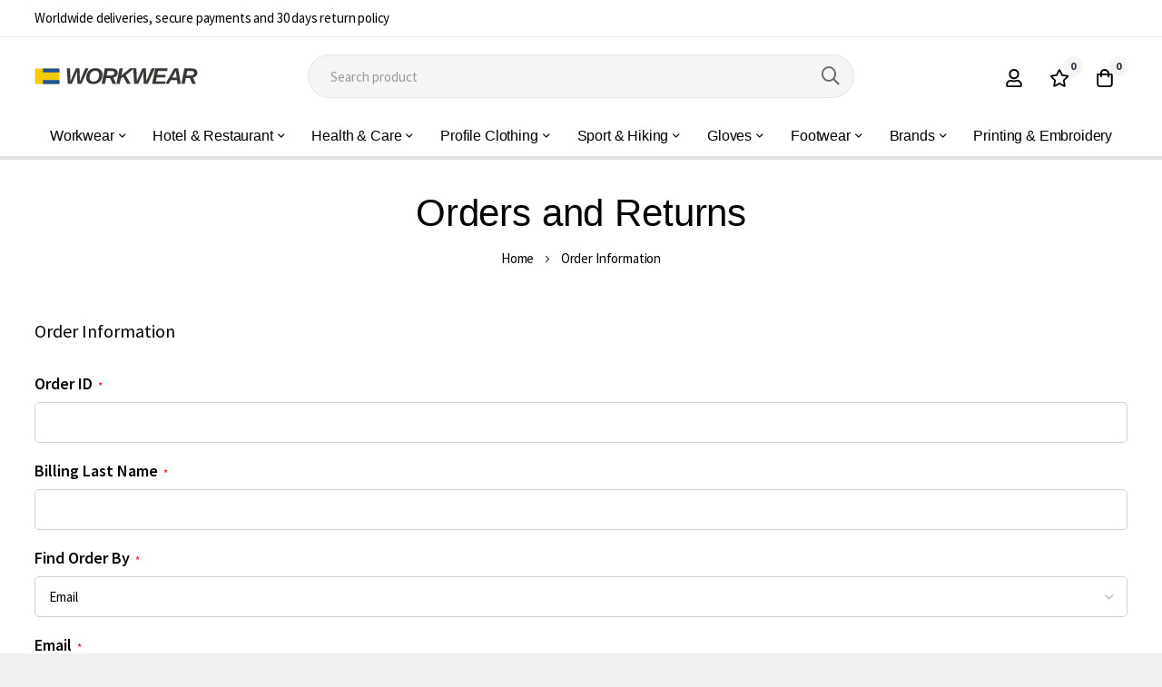

--- FILE ---
content_type: text/html; charset=UTF-8
request_url: https://workwear.online/sales/guest/form/
body_size: 16799
content:
 <!doctype html><html lang="en"><head ><script> var LOCALE = 'en\u002DUS'; var BASE_URL = 'https\u003A\u002F\u002Fworkwear.online\u002F'; var require = { 'baseUrl': 'https\u003A\u002F\u002Fworkwear.online\u002Fstatic\u002Fversion1769189832\u002Ffrontend\u002Fbluesky\u002Fbluesky_minimog_default\u002Fen_US' };</script> <meta charset="utf-8"/>
<meta name="title" content="Orders and Returns"/>
<meta name="robots" content="INDEX,FOLLOW"/>
<meta name="viewport" content="width=device-width, initial-scale=1, maximum-scale=1"/>
<meta name="format-detection" content="telephone=no"/>
<title>Orders and Returns</title>
<link  rel="stylesheet" type="text/css"  media="all" href="https://workwear.online/static/version1769189832/_cache/merged/59081efd4a2cf6c48b3bb98f1c5e4326.min.css" />
<link  rel="stylesheet" type="text/css"  media="screen and (min-width: 768px)" href="https://workwear.online/static/version1769189832/frontend/bluesky/bluesky_minimog_default/en_US/css/styles-l.min.css" />
<link  rel="stylesheet" type="text/css"  media="print" href="https://workwear.online/static/version1769189832/frontend/bluesky/bluesky_minimog_default/en_US/css/print.min.css" />
<script    src="https://workwear.online/static/version1769189832/frontend/bluesky/bluesky_minimog_default/en_US/requirejs/require.min.js"></script>
<script    src="https://workwear.online/static/version1769189832/frontend/bluesky/bluesky_minimog_default/en_US/requirejs-min-resolver.min.js"></script>
<script    src="https://workwear.online/static/version1769189832/frontend/bluesky/bluesky_minimog_default/en_US/mage/requirejs/mixins.min.js"></script>
<script    src="https://workwear.online/static/version1769189832/frontend/bluesky/bluesky_minimog_default/en_US/requirejs-config.min.js"></script>
<link  rel="icon" type="image/x-icon" href="https://workwear.online/media/favicon/stores/1/favicon.png" />
<link  rel="shortcut icon" type="image/x-icon" href="https://workwear.online/media/favicon/stores/1/favicon.png" />
<script async src="https://www.googletagmanager.com/gtag/js?id=G-W59TP1G0PS"></script>
<script>
  window.dataLayer = window.dataLayer || [];
  function gtag(){dataLayer.push(arguments);}
  gtag('js', new Date());

  gtag('config', 'G-W59TP1G0PS');

require(['jquery'], function($) {
    $(document).ready(function() {
        var wrapper = $('.product-options-wrapper');
        var bottom = $('.product-options-bottom');
        wrapper.insertBefore(bottom);
    });
});

</script>
<!-- Google tag (gtag.js) event -->
<script>
  gtag('event', 'manual_event_PURCHASE', {
    // <event_parameters>
  });
</script>


<style>
.mlanguage {display: none;}
</style>    <link rel="preconnect" href="https://fonts.googleapis.com"><link rel="preconnect" href="https://fonts.gstatic.com" crossorigin><link href="https://fonts.googleapis.com/css2?family=Source+Sans+Pro:wght@300;400;600;700;900&display=swap" rel="stylesheet"> <link rel="stylesheet" type="text/css" href="https://workwear.online/media/blueskytechco/theme_option/store_swedwearcom.min.css?v=1769517757">   <!-- BEGIN GOOGLE ANALYTICS CODE --><script type="text/x-magento-init">
{
    "*": {
        "Magento_GoogleAnalytics/js/google-analytics": {
            "isCookieRestrictionModeEnabled": 0,
            "currentWebsite": 1,
            "cookieName": "user_allowed_save_cookie",
            "ordersTrackingData": [],
            "pageTrackingData": {"optPageUrl":"","isAnonymizedIpActive":false,"accountId":"G-C1V12DGCG8"}        }
    }
}</script><!-- END GOOGLE ANALYTICS CODE --> <script type="text/x-magento-init">
        {
            "*": {
                "Magento_PageCache/js/form-key-provider": {
                    "isPaginationCacheEnabled":
                        0                }
            }
        }</script>  <style>#html-body [data-pb-style=WU50M2N]{justify-content:flex-start;display:flex;flex-direction:column;background-position:left top;background-size:cover;background-repeat:no-repeat;background-attachment:scroll}</style><style>#html-body [data-pb-style=HOU58XO],#html-body [data-pb-style=WRE93JT]{background-position:left top;background-size:cover;background-repeat:no-repeat;background-attachment:scroll}#html-body [data-pb-style=WRE93JT]{justify-content:flex-start;display:flex;flex-direction:column;margin-top:60px;padding-top:60px;padding-bottom:10px}#html-body [data-pb-style=HOU58XO]{align-self:stretch}#html-body [data-pb-style=LXY9FC0]{display:flex;width:100%}#html-body [data-pb-style=UQN1CF8]{justify-content:flex-start;display:flex;flex-direction:column;background-position:left top;background-size:cover;background-repeat:no-repeat;background-attachment:scroll;border-color:#dedede;width:33.3333%;margin-bottom:30px;align-self:stretch}#html-body [data-pb-style=HQ3LFFI],#html-body [data-pb-style=MLBQA5U]{text-align:center}#html-body [data-pb-style=FNOU5LX]{justify-content:flex-start;display:flex;flex-direction:column;background-position:left top;background-size:cover;background-repeat:no-repeat;background-attachment:scroll;width:33.3333%;margin-bottom:30px;align-self:stretch}#html-body [data-pb-style=CK1CVBY],#html-body [data-pb-style=GS3EETC],#html-body [data-pb-style=TLLA714]{text-align:center}#html-body [data-pb-style=KPS4PL7]{justify-content:flex-start;display:flex;flex-direction:column;background-position:left top;background-size:cover;background-repeat:no-repeat;background-attachment:scroll;width:33.3333%;margin-bottom:30px;align-self:stretch}#html-body [data-pb-style=BSGDNLK],#html-body [data-pb-style=F09MYMC],#html-body [data-pb-style=RKSXYKY]{text-align:center}#html-body [data-pb-style=JOXN8XS],#html-body [data-pb-style=O1Y3OMC]{background-position:left top;background-size:cover;background-repeat:no-repeat;background-attachment:scroll}#html-body [data-pb-style=JOXN8XS]{justify-content:center;display:flex;flex-direction:column;padding-top:0;padding-bottom:0}#html-body [data-pb-style=O1Y3OMC]{align-self:stretch}#html-body [data-pb-style=HD4RL9O]{display:flex;width:100%}#html-body [data-pb-style=HL9GQOV],#html-body [data-pb-style=OQ40PH0]{justify-content:flex-start;display:flex;flex-direction:column;background-position:left top;background-size:cover;background-repeat:no-repeat;background-attachment:scroll;width:50%;align-self:stretch}#html-body [data-pb-style=HL9GQOV]{justify-content:center;text-align:right;align-self:center}@media only screen and (max-width: 1024px) { #html-body [data-pb-style=WRE93JT]{display:flex;flex-direction:column;margin-top:70px;padding-top:40px}#html-body [data-pb-style=FNOU5LX],#html-body [data-pb-style=OQ40PH0]{display:flex;flex-direction:column;margin-bottom:0;align-self:stretch}#html-body [data-pb-style=OQ40PH0]{margin-bottom:20px} }@media only screen and (max-width: 768px) { #html-body [data-pb-style=WRE93JT]{display:flex;flex-direction:column;margin-top:30px;padding-bottom:10px}#html-body [data-pb-style=JOXN8XS]{display:flex;flex-direction:column;padding-top:15px}#html-body [data-pb-style=OQ40PH0]{display:flex;flex-direction:column;margin-bottom:20px;align-self:stretch} }</style></head><body data-container="body" data-mage-init='{"loaderAjax": {}, "loader": { "icon": "https://workwear.online/static/version1769189832/frontend/bluesky/bluesky_minimog_default/en_US/images/loader-2.gif"}}' id="html-body" class="product__style-1 default hide__rating hide__quickview hide__compare hide__wishlist hide__addtocart hide__storeview--topbar sales-guest-form page-layout-1column">        <script type="text/x-magento-init">
    {
        "*": {
            "Magento_PageBuilder/js/widget-initializer": {
                "config": {"[data-content-type=\"slider\"][data-appearance=\"default\"]":{"Magento_PageBuilder\/js\/content-type\/slider\/appearance\/default\/widget":false},"[data-content-type=\"map\"]":{"Magento_PageBuilder\/js\/content-type\/map\/appearance\/default\/widget":false},"[data-content-type=\"row\"]":{"Magento_PageBuilder\/js\/content-type\/row\/appearance\/default\/widget":false},"[data-content-type=\"tabs\"]":{"Magento_PageBuilder\/js\/content-type\/tabs\/appearance\/default\/widget":false},"[data-content-type=\"slide\"]":{"Magento_PageBuilder\/js\/content-type\/slide\/appearance\/default\/widget":{"buttonSelector":".pagebuilder-slide-button","showOverlay":"hover","dataRole":"slide"}},"[data-content-type=\"banner\"]":{"Magento_PageBuilder\/js\/content-type\/banner\/appearance\/default\/widget":{"buttonSelector":".pagebuilder-banner-button","showOverlay":"hover","dataRole":"banner"}},"[data-content-type=\"buttons\"]":{"Magento_PageBuilder\/js\/content-type\/buttons\/appearance\/inline\/widget":false},"[data-content-type=\"products\"][data-appearance=\"carousel\"]":{"Magento_PageBuilder\/js\/content-type\/products\/appearance\/carousel\/widget":false},"[data-content-type=\"blog_posts\"][data-appearance=\"carousel\"]":{"Blueskytechco_PageBuilderCustom\/js\/content-type\/blog-posts\/appearance\/carousel\/widget":false},"[data-content-type=\"cbanner\"]":{"Magento_PageBuilder\/js\/content-type\/banner\/appearance\/default\/widget":false},"[data-content-type=\"instagram\"][data-appearance=\"carousel\"]":{"Blueskytechco_PageBuilderCustom\/js\/content-type\/instagram\/appearance\/carousel\/widget":false},"[data-content-type=\"category_thumbnail_image\"][data-appearance=\"carousel\"]":{"Blueskytechco_PageBuilderCustom\/js\/content-type\/category-thumbnail-image\/appearance\/carousel\/widget":false},"[data-content-type=\"product_advanced\"][data-appearance=\"carousel\"]":{"Blueskytechco_PageBuilderCustom\/js\/content-type\/product-advanced\/appearance\/carousel\/widget":false},"[data-content-type=\"gallery\"][data-appearance=\"default\"]":{"Blueskytechco_PageBuilderCustom\/js\/content-type\/gallery\/appearance\/default\/widget":false},"[data-content-type=\"faq\"]":{"Blueskytechco_PageBuilderCustom\/js\/content-type\/faq\/appearance\/default\/widget":false},"[data-content-type=\"newsletter\"]":{"Blueskytechco_PageBuilderCustom\/js\/content-type\/newsletter\/appearance\/default\/widget":false},"[data-content-type=\"lookbook\"][data-appearance=\"carousel\"]":{"Blueskytechco_PageBuilderCustom\/js\/content-type\/lookbook\/appearance\/carousel\/widget":false},"[data-content-type=\"lookbook\"][data-appearance=\"mansoy\"]":{"Blueskytechco_PageBuilderCustom\/js\/content-type\/lookbook\/appearance\/mansoy\/widget":false},"[data-content-type=\"productcountdowntimers\"][data-appearance=\"carousel\"]":{"Blueskytechco_PageBuilderCustom\/js\/content-type\/productcountdowntimers\/appearance\/carousel\/widget":false},"[data-content-type=\"productcountdowntimers\"][data-appearance=\"grid\"]":{"Blueskytechco_PageBuilderCustom\/js\/content-type\/productcountdowntimers\/appearance\/grid\/widget":false},"[data-content-type=\"daily_deal\"][data-appearance=\"carousel\"]":{"Blueskytechco_PageBuilderCustom\/js\/content-type\/daily_deal\/appearance\/carousel\/widget":false},"[data-content-type=\"daily_deal\"][data-appearance=\"grid\"]":{"Blueskytechco_PageBuilderCustom\/js\/content-type\/daily_deal\/appearance\/grid\/widget":false},"[data-content-type=\"testimonial\"][data-appearance=\"carousel\"]":{"Blueskytechco_PageBuilderCustom\/js\/content-type\/testimonial\/appearance\/carousel\/widget":false}},
                "breakpoints": {"desktop":{"label":"Desktop","stage":true,"default":true,"class":"desktop-switcher","icon":"Magento_PageBuilder::css\/images\/switcher\/switcher-desktop.svg","conditions":{"min-width":"1024px"},"options":{"products":{"default":{"slidesToShow":"5"}}}},"tablet":{"conditions":{"max-width":"1024px","min-width":"768px"},"options":{"products":{"default":{"slidesToShow":"4"},"continuous":{"slidesToShow":"3"}}}},"mobile":{"label":"Mobile","stage":true,"class":"mobile-switcher","icon":"Magento_PageBuilder::css\/images\/switcher\/switcher-mobile.svg","media":"only screen and (max-width: 768px)","conditions":{"max-width":"768px","min-width":"640px"},"options":{"products":{"default":{"slidesToShow":"3"}}}},"mobile-small":{"conditions":{"max-width":"640px"},"options":{"products":{"default":{"slidesToShow":"2"},"continuous":{"slidesToShow":"1"}}}}}            }
        }
    }</script>   <script>
    window.logoUrl = 'https://workwear.online/media/blueskytechco/pupuplogo/default/logosmall.png';
	window.backgroundUrl = 'https://workwear.online/media/blueskytechco/pupupbg/default/home-bg.jpg';
	window.title = 'My Wishlist';
	window.description = null;</script> <script type="text/x-magento-init">
{
    "*": {
        "blueskytechco/ajaxsuite"    : {
                "loginUrl": "https://workwear.online/customer/account/login/",
                "customerId": "",
                "ajaxCart" : {
                    "enabled" : 1,
                    "actionAfterSuccess" : "minicart"
                },
                "ajaxWishList" : {
                    "enabled" : 1,
                    "WishlistUrl": "https://workwear.online/ajaxsuite/wishlist/add/"
                },
                "ajaxCompare" : {
                    "enabled" : 0,
                    "CompareUrl": "https://workwear.online/ajaxsuite/compare/add/"
                }
            }
    }
}</script>  <script type="text/x-magento-init">
    {
        "*": {
            "mage/cookies": {
                "expires": null,
                "path": "\u002F",
                "domain": ".workwear.online",
                "secure": true,
                "lifetime": "86400"
            }
        }
    }</script>  <noscript><div class="message global noscript"><div class="content"><p><strong>JavaScript seems to be disabled in your browser.</strong> <span> For the best experience on our site, be sure to turn on Javascript in your browser.</span></p></div></div></noscript>    <script> window.cookiesConfig = window.cookiesConfig || {}; window.cookiesConfig.secure = true; </script> <script>    require.config({
        map: {
            '*': {
                wysiwygAdapter: 'mage/adminhtml/wysiwyg/tiny_mce/tinymce5Adapter'
            }
        }
    });</script> <script>    require.config({
        paths: {
            googleMaps: 'https\u003A\u002F\u002Fmaps.googleapis.com\u002Fmaps\u002Fapi\u002Fjs\u003Fv\u003D3.53\u0026key\u003D'
        },
        config: {
            'Magento_PageBuilder/js/utils/map': {
                style: '',
            },
            'Magento_PageBuilder/js/content-type/map/preview': {
                apiKey: '',
                apiKeyErrorMessage: 'You\u0020must\u0020provide\u0020a\u0020valid\u0020\u003Ca\u0020href\u003D\u0027https\u003A\u002F\u002Fworkwear.online\u002Fadminhtml\u002Fsystem_config\u002Fedit\u002Fsection\u002Fcms\u002F\u0023cms_pagebuilder\u0027\u0020target\u003D\u0027_blank\u0027\u003EGoogle\u0020Maps\u0020API\u0020key\u003C\u002Fa\u003E\u0020to\u0020use\u0020a\u0020map.'
            },
            'Magento_PageBuilder/js/form/element/map': {
                apiKey: '',
                apiKeyErrorMessage: 'You\u0020must\u0020provide\u0020a\u0020valid\u0020\u003Ca\u0020href\u003D\u0027https\u003A\u002F\u002Fworkwear.online\u002Fadminhtml\u002Fsystem_config\u002Fedit\u002Fsection\u002Fcms\u002F\u0023cms_pagebuilder\u0027\u0020target\u003D\u0027_blank\u0027\u003EGoogle\u0020Maps\u0020API\u0020key\u003C\u002Fa\u003E\u0020to\u0020use\u0020a\u0020map.'
            },
        }
    });</script><script>
    require.config({
        shim: {
            'Magento_PageBuilder/js/utils/map': {
                deps: ['googleMaps']
            }
        }
    });</script><div class="page-wrapper">  <header class="page-header"><div class="header-container layout-11 header_style-3"> <div class="topbar d-none d-md-block border_bottom"><div class="topbar__inner flex-layout space-between center_vertical container"><div class="topbar__section col_left d-none d-xxl-block"><div class="topbar__section-inner"></div></div><div class="topbar__section"><div data-content-type="row" data-appearance="contained" data-element="main"><div data-enable-parallax="0" data-parallax-speed="0.5" data-background-images="{}" data-background-type="image" data-video-loop="true" data-video-play-only-visible="true" data-video-lazy-load="true" data-video-fallback-src="" data-element="inner" data-pb-style="WU50M2N"><div data-content-type="text" data-appearance="default" data-element="main"><p>Worldwide deliveries, secure payments and 30 days return policy</p></div></div></div></div><div class="topbar__section col_right flex-layout center_vertical flex-end"><div class="container-setting-language-currency"><div class="mlanguage"><a href="https://workwear.online/"><img alt="workwear" src="/media/workwear-online.png"></a></div> </div></div></div></div> <div class="header-content sticky-header blueskytechco-header"><div class="container gx-4"><div class="header_middle flex-layout space-between center_vertical header_padding"><div class="header__logo logo-container col_left order-1"> <div data-action="toggle-nav" class="action nav-toggle nav-1 d-xl-none sticky-toggle"><svg width="22px" height="22px" fill="currentColor" stroke="currentColor" xmlns="http://www.w3.org/2000/svg" viewBox="0 0 448 512"><path d="M442 114H6a6 6 0 0 1-6-6V84a6 6 0 0 1 6-6h436a6 6 0 0 1 6 6v24a6 6 0 0 1-6 6zm0 160H6a6 6 0 0 1-6-6v-24a6 6 0 0 1 6-6h436a6 6 0 0 1 6 6v24a6 6 0 0 1-6 6zm0 160H6a6 6 0 0 1-6-6v-24a6 6 0 0 1 6-6h436a6 6 0 0 1 6 6v24a6 6 0 0 1-6 6z"></path></svg></div><a class="logo" href="https://workwear.online/" title="" aria-label="store logo"><img src="https://workwear.online/static/version1769189832/frontend/bluesky/bluesky_minimog_default/en_US/images/logo.svg" title="" alt="" width="180"  /></a></div><div class="top-search rounded col-lg-6 col-12 order-3 order-lg-2 mt-4 mt-lg-0 mb-2 mb-lg-0">  <div class="block block-quick-search block-search search_type_defaut"><div class="block block-content"><div class="dropdown"> <div id="search-form">    <form class="form minisearch " id="search_mini_form" action="https://workwear.online/catalogsearch/result/" method="get"><div class="form-minisearch-search-product"><div class="form-minisearch"><div class="search-form"> <div class="field search"><label class="label" for="search" data-role="minisearch-label"><span>Search</span></label> <div class="control"><input id="search" type="text" name="q" value="" placeholder="Search&#x20;product" class="input-text" maxlength="128" role="combobox" aria-haspopup="false" aria-autocomplete="both" autocomplete="off" aria-expanded="false"/><div class="search-clear hidden" title="Clear Field">Clear Field</div></div><div class="actions"><button type="submit" title="Search" class="action search" aria-label="Search" ><span class="far fa-search"></span></button></div></div></div></div></div></form>   <div class="auto-complete-result" data-bind="scope: 'searchsuite_autocomplete_form'"><!-- ko template: getTemplate() --><!-- /ko --></div></div></div></div></div><script type="text/x-magento-init">
    {
        ".block-quick-search": {
            "Blueskytechco_SearchSuite/js/searchsuite": {
				"typeSearch": "defaut"
            }
        }
    }</script> <script type="text/x-magento-init">
{
    "*": {
        "Magento_Ui/js/core/app": {
            "components": {
                "searchsuite_autocomplete_form": {
                    "component": "Blueskytechco_SearchSuite/js/autocomplete"
                },
                "autocompleteBindEvents": {
                    "component": "Blueskytechco_SearchSuite/js/action/bindEvents",
                    "config": {
                        "searchFormSelector": "#search_mini_form",
                        "searchButtonSelector": "#minisearch button.search",
                        "inputSelector": ".minisearch .search input[type=\"text\"]",
						"inputSelectorCate": "#choose_category",
						"searchClear": ".search-clear",
						"getMinQueryLength": "3", 
                        "searchDelay": "",
						"suggestProduct": "false",
						"typeSearch": "defaut",
						"urlSuggestProduct": ""
                    }
                },
                "autocompleteDataProvider": {
                    "component": "Blueskytechco_SearchSuite/js/action/dataProvider",
					"config": {
                        "url": "https://workwear.online/search/ajax/suggest/"
                    }
                }
            }
        }
    }
}</script> </div><div class="header__action col_right flex-layout flex-end flex-nowrap order-2 order-lg-3"><div class="flex-layout center_vertical flex-end flex-nowrap"><ul class="flex-layout header__action-default center_vertical no-wrap-desktop"><li class="account-link-header d-none d-xl-block"><ul class="header links">  <li class="greet welcome" data-bind="scope: 'customer'"><!-- ko if: customer().fullname --><span class="logged-in" data-bind="text: new String('Welcome, %1!'). replace('%1', customer().fullname)"></span> <!-- /ko --><!-- ko ifnot: customer().fullname --><span class="not-logged-in" data-bind="text: ''"></span>  <!-- /ko --></li>  <script type="text/x-magento-init">
        {
            "*": {
                "Magento_Ui/js/core/app": {
                    "components": {
                        "customer": {
                            "component": "Magento_Customer/js/view/customer"
                        }
                    }
                }
            }
        }</script>  <li class="link authorization-link" data-label="or"><a class="my-tooltip-bottom tooltip-center header-icon link-account1" href="https&#x3A;&#x2F;&#x2F;workwear.online&#x2F;customer&#x2F;account&#x2F;login&#x2F;"><svg width="22" height="22" viewBox="0 0 22 22" fill="none" xmlns="http://www.w3.org/2000/svg"><path d="M14.5156 12.875C15.9479 12.875 17.1719 13.3958 18.1875 14.4375C19.2292 15.4531 19.75 16.6771 19.75 18.1094V19.125C19.75 19.6458 19.5677 20.0885 19.2031 20.4531C18.8385 20.8177 18.3958 21 17.875 21H4.125C3.60417 21 3.16146 20.8177 2.79688 20.4531C2.43229 20.0885 2.25 19.6458 2.25 19.125V18.1094C2.25 16.6771 2.75781 15.4531 3.77344 14.4375C4.8151 13.3958 6.05208 12.875 7.48438 12.875C7.82292 12.875 8.31771 12.9792 8.96875 13.1875C9.64583 13.3958 10.3229 13.5 11 13.5C11.6771 13.5 12.3542 13.3958 13.0312 13.1875C13.7083 12.9792 14.2031 12.875 14.5156 12.875ZM17.875 19.125V18.1094C17.875 17.1979 17.5365 16.4167 16.8594 15.7656C16.2083 15.0885 15.4271 14.75 14.5156 14.75C14.4375 14.75 14.0208 14.8542 13.2656 15.0625C12.5365 15.2708 11.7812 15.375 11 15.375C10.2188 15.375 9.45052 15.2708 8.69531 15.0625C7.96615 14.8542 7.5625 14.75 7.48438 14.75C6.57292 14.75 5.77865 15.0885 5.10156 15.7656C4.45052 16.4167 4.125 17.1979 4.125 18.1094V19.125H17.875ZM14.9844 10.6094C13.8906 11.7031 12.5625 12.25 11 12.25C9.4375 12.25 8.10938 11.7031 7.01562 10.6094C5.92188 9.51562 5.375 8.1875 5.375 6.625C5.375 5.0625 5.92188 3.73438 7.01562 2.64062C8.10938 1.54688 9.4375 1 11 1C12.5625 1 13.8906 1.54688 14.9844 2.64062C16.0781 3.73438 16.625 5.0625 16.625 6.625C16.625 8.1875 16.0781 9.51562 14.9844 10.6094ZM13.6562 3.96875C12.9271 3.23958 12.0417 2.875 11 2.875C9.95833 2.875 9.07292 3.23958 8.34375 3.96875C7.61458 4.69792 7.25 5.58333 7.25 6.625C7.25 7.66667 7.61458 8.55208 8.34375 9.28125C9.07292 10.0104 9.95833 10.375 11 10.375C12.0417 10.375 12.9271 10.0104 13.6562 9.28125C14.3854 8.55208 14.75 7.66667 14.75 6.625C14.75 5.58333 14.3854 4.69792 13.6562 3.96875Z" fill="#000000"></path></svg><span class="tooltip-content no-wrap">Sign In</span></a></li><li><a href="https://workwear.online/customer/account/create/" id="id7qCvDWN5" class="link-account" >Don&#039;t have an account?</a></li></ul></li>  <li class="link wishlist my-tooltip-bottom tooltip-center" data-bind="scope: 'wishlist'"><a class="header-icon" href="https://workwear.online/wishlist/"><span data-bind="text: wishlist().counter ? wishlist().items.length : '0'" class="counter qty">0</span> <svg width="22" height="22" fill="currentColor" xmlns="http://www.w3.org/2000/svg" viewBox="0 0 576 512"><path d="M528.1 171.5L382 150.2 316.7 17.8c-11.7-23.6-45.6-23.9-57.4 0L194 150.2 47.9 171.5c-26.2 3.8-36.7 36.1-17.7 54.6l105.7 103-25 145.5c-4.5 26.3 23.2 46 46.4 33.7L288 439.6l130.7 68.7c23.2 12.2 50.9-7.4 46.4-33.7l-25-145.5 105.7-103c19-18.5 8.5-50.8-17.7-54.6zM388.6 312.3l23.7 138.4L288 385.4l-124.3 65.3 23.7-138.4-100.6-98 139-20.2 62.2-126 62.2 126 139 20.2-100.6 98z"></path></svg><span class="text tooltip-content no-wrap">My Wish List</span></a></li> <script type="text/x-magento-init">
    {
        "*": {
            "Magento_Ui/js/core/app": {
                "components": {
                    "wishlist": {
                        "component": "Magento_Wishlist/js/view/wishlist"
                    }
                }
            }
        }
    }</script> <li class="minicart-li-content-show-hide fixed-minicart"> <div data-block="minicart" class="minicart-wrapper"><a class="action showcart my-tooltip-bottom tooltip-center header-icon" href="https://workwear.online/checkout/cart/" data-bind="scope: 'minicart_content'"><svg width="22" height="22" viewBox="0 0 22 22" fill="none" xmlns="http://www.w3.org/2000/svg"><path d="M15.95 6H19.7V17.875C19.7 18.7344 19.3875 19.4635 18.7625 20.0625C18.1635 20.6875 17.4344 21 16.575 21H5.325C4.46563 21 3.72344 20.6875 3.09844 20.0625C2.49948 19.4635 2.2 18.7344 2.2 17.875V6H5.95C5.95 4.61979 6.43177 3.44792 7.39531 2.48438C8.3849 1.49479 9.56979 1 10.95 1C12.3302 1 13.5021 1.49479 14.4656 2.48438C15.4552 3.44792 15.95 4.61979 15.95 6ZM13.1375 3.8125C12.5385 3.1875 11.8094 2.875 10.95 2.875C10.0906 2.875 9.34844 3.1875 8.72344 3.8125C8.12448 4.41146 7.825 5.14062 7.825 6H14.075C14.075 5.14062 13.7625 4.41146 13.1375 3.8125ZM17.825 17.875V7.875H15.95V9.4375C15.95 9.69792 15.8589 9.91927 15.6766 10.1016C15.4943 10.2839 15.2729 10.375 15.0125 10.375C14.7521 10.375 14.5307 10.2839 14.3484 10.1016C14.1661 9.91927 14.075 9.69792 14.075 9.4375V7.875H7.825V9.4375C7.825 9.69792 7.73385 9.91927 7.55156 10.1016C7.36927 10.2839 7.14792 10.375 6.8875 10.375C6.62708 10.375 6.40573 10.2839 6.22344 10.1016C6.04115 9.91927 5.95 9.69792 5.95 9.4375V7.875H4.075V17.875C4.075 18.2135 4.19219 18.5 4.42656 18.7344C4.68698 18.9948 4.98646 19.125 5.325 19.125H16.575C16.9135 19.125 17.2 18.9948 17.4344 18.7344C17.6948 18.5 17.825 18.2135 17.825 17.875Z" fill="#000000"></path></svg><span class="text tooltip-content no-wrap">My Cart</span> <span class="counter qty empty" data-bind="css: { empty: !!getCartParam('summary_count') == false }, blockLoader: isLoading"><!-- <span class="icon-cart-header"><i class="menu-icon icon flaticon-shopping-cart6">&nbsp;</i></span> --><span class="total-mini-cart-item"><!-- ko if: getCartParam('summary_count') --><!-- ko text: getCartParam('summary_count') --><!-- /ko --><!-- /ko --><!-- ko if: !getCartParam('summary_count') --> 0 <!-- /ko --></span></span> <!-- <span class="content-cart hidden-xs"><span class="my-cart">My cart:</span> <span class="total-mini-cart-price" data-bind="html: getCartParam('subtotal')"></span></span> --></a>  <div class="block block-minicart" data-role="dropdownDialog" data-mage-init='{"dropdownDialog":{ "appendTo":"[data-block=minicart]", "triggerTarget":".showcart", "timeout": "2000", "closeOnMouseLeave": false, "closeOnEscape": true, "triggerClass":"active", "parentClass":"active", "buttons":[]}}'><div id="minicart-content-wrapper" data-bind="scope: 'minicart_content'"><!-- ko template: getTemplate() --><!-- /ko --></div></div> <script>
        window.checkout = {"shoppingCartUrl":"https:\/\/workwear.online\/checkout\/cart\/","checkoutUrl":"https:\/\/workwear.online\/checkout\/","updateItemQtyUrl":"https:\/\/workwear.online\/checkout\/sidebar\/updateItemQty\/","removeItemUrl":"https:\/\/workwear.online\/checkout\/sidebar\/removeItem\/","imageTemplate":"Magento_Catalog\/product\/image_with_borders","baseUrl":"https:\/\/workwear.online\/","minicartMaxItemsVisible":5,"websiteId":"1","maxItemsToDisplay":10,"storeId":"1","storeGroupId":"1","customerLoginUrl":"https:\/\/workwear.online\/customer\/account\/login\/referer\/aHR0cHM6Ly93b3Jrd2Vhci5vbmxpbmUvc2FsZXMvZ3Vlc3QvZm9ybS8~\/","isRedirectRequired":false,"autocomplete":"off","captcha":{"user_login":{"isCaseSensitive":false,"imageHeight":50,"imageSrc":"","refreshUrl":"https:\/\/workwear.online\/captcha\/refresh\/","isRequired":false,"timestamp":1769744667}}};</script><script type="text/x-magento-init">
    {
        "[data-block='minicart']": {
            "Magento_Ui/js/core/app": {"components":{"minicart_content":{"children":{"subtotal.container":{"children":{"subtotal":{"children":{"subtotal.totals":{"config":{"display_cart_subtotal_incl_tax":0,"display_cart_subtotal_excl_tax":1,"template":"Magento_Tax\/checkout\/minicart\/subtotal\/totals"},"children":{"subtotal.totals.msrp":{"component":"Magento_Msrp\/js\/view\/checkout\/minicart\/subtotal\/totals","config":{"displayArea":"minicart-subtotal-hidden","template":"Magento_Msrp\/checkout\/minicart\/subtotal\/totals"}}},"component":"Magento_Tax\/js\/view\/checkout\/minicart\/subtotal\/totals"}},"component":"uiComponent","config":{"template":"Magento_Checkout\/minicart\/subtotal"}},"payment_method_messaging_element_minicart":{"component":"StripeIntegration_Payments\/js\/view\/checkout\/cart\/payment_method_messaging_element_minicart","config":{"template":"StripeIntegration_Payments\/checkout\/cart\/payment_method_messaging_element_minicart","selector":"payment-method-messaging-element-minicart"}}},"component":"uiComponent","config":{"displayArea":"subtotalContainer"}},"item.renderer":{"component":"Magento_Checkout\/js\/view\/cart-item-renderer","config":{"displayArea":"defaultRenderer","template":"Magento_Checkout\/minicart\/item\/default"},"children":{"item.image":{"component":"Magento_Catalog\/js\/view\/image","config":{"template":"Magento_Catalog\/product\/image","displayArea":"itemImage"}},"checkout.cart.item.price.sidebar":{"component":"uiComponent","config":{"template":"Magento_Checkout\/minicart\/item\/price","displayArea":"priceSidebar"}}}},"extra_info":{"component":"uiComponent","config":{"displayArea":"extraInfo","template":"Klarna_Kec\/mini-cart-btn"},"children":{"mini_cart_button":{"component":"Klarna_Kec\/js\/mini-cart-kec-button","displayArea":"miniCartButton"}}},"promotion":{"component":"uiComponent","config":{"displayArea":"promotion"}}},"config":{"itemRenderer":{"default":"defaultRenderer","simple":"defaultRenderer","virtual":"defaultRenderer"},"template":"Magento_Checkout\/minicart\/content"},"component":"Magento_Checkout\/js\/view\/minicart"}},"types":[]}        },
        "*": {
            "Magento_Ui/js/block-loader": "https\u003A\u002F\u002Fworkwear.online\u002Fstatic\u002Fversion1769189832\u002Ffrontend\u002Fbluesky\u002Fbluesky_minimog_default\u002Fen_US\u002Fimages\u002Floader\u002D1.gif"
        }
    }</script></div></li></ul></div></div></div></div><div class="header__menu for-full-width-menu vertical-hozital-menu"><div class="container gx-4"><div class=" horizontal-menu text-center">  <div class="horizontal-menu-container"><div data-action="toggle-nav" class="action nav-toggle d-xl-none sticky-toggle"><svg width="22px" height="22px" fill="currentColor" stroke="currentColor" xmlns="http://www.w3.org/2000/svg" viewBox="0 0 448 512"><path d="M442 114H6a6 6 0 0 1-6-6V84a6 6 0 0 1 6-6h436a6 6 0 0 1 6 6v24a6 6 0 0 1-6 6zm0 160H6a6 6 0 0 1-6-6v-24a6 6 0 0 1 6-6h436a6 6 0 0 1 6 6v24a6 6 0 0 1-6 6zm0 160H6a6 6 0 0 1-6-6v-24a6 6 0 0 1 6-6h436a6 6 0 0 1 6 6v24a6 6 0 0 1-6 6z"></path></svg></div><nav class="navigation horizontal main-nav nav-sections"><div class="close-menu-mobile"><a href="#" class="close-menu">Close</a></div><div class="mobile-menu-content"><div class="menu-mobile-title d-block d-xl-none"><a class="active" data-menu="horizontal-list" href="#"><span>Menu</span></a></div><ul class="horizontal-list menu fading"><li class="ui-menu-item level0 mf item-1208 fullwidth menu-item-has-children multicolumn_dropdown"><a href="https://workwear.online/" class="level-top"><span>Workwear</span></a><div class="open-children-toggle"></div><div class="submenu multicolumn submenu-1208"><div class="submenu-mobile-title"><span class="back-main-menu pointer"><i class="icon-chevron-left"></i>Workwear</span><span class="close-main-menu"></span></div><div class="row"><ul class="subchildmenu col-sm-9 columns4"><li class="ui-menu-item level1 item-1385 menu-item-has-children"><a href="#"><span>Workwear</span></a><div class="open-children-toggle"></div><div class="submenu-item"><div class="submenu-mobile-title"><span class="back-main-menu pointer"><i class="icon-chevron-left"></i>Workwear</span><span class="close-main-menu"></span></div><ul class="subchildmenu"><li class="ui-menu-item level2 item-1199"><a href="https://workwear.online/work-trousers">Trousers</a></li><li class="ui-menu-item level2 item-1174"><a href="https://workwear.online/work-bib-overalls">Bib Overalls</a></li><li class="ui-menu-item level2 item-1191"><a href="https://workwear.online/work-shorts">Shorts</a></li><li class="ui-menu-item level2 item-1179"><a href="https://workwear.online/work-jackets">Jackets</a></li><li class="ui-menu-item level2 item-1193"><a href="https://workwear.online/work-sweatshirts">Sweatshirts</a></li><li class="ui-menu-item level2 item-1224"><a href="https://workwear.online/work-t-shirt">T-shirt</a></li><li class="ui-menu-item level2 item-1187"><a href="https://workwear.online/work-polo-shirts">Polo shirts</a></li><li class="ui-menu-item level2 item-1188"><a href="https://workwear.online/work-shirts">Shirts</a></li><li class="ui-menu-item level2 item-1205"><a href="https://workwear.online/work-waistcoats">Waistcoats</a></li><li class="ui-menu-item level2 item-1222"><a href="https://workwear.online/work-base-layers">Base layers</a></li><li class="ui-menu-item level2 item-1184"><a href="https://workwear.online/overalls">Overalls</a></li></ul></div></li><li class="ui-menu-item level1 item-1157 menu-item-has-children"><a href="https://workwear.online/accessories"><span>Accessories</span></a><div class="open-children-toggle"></div><div class="submenu-item"><div class="submenu-mobile-title"><span class="back-main-menu pointer"><i class="icon-chevron-left"></i>Accessories</span><span class="close-main-menu"></span></div><ul class="subchildmenu"><li class="ui-menu-item level2 item-1172"><a href="https://workwear.online/work-aprons">Aprons</a></li><li class="ui-menu-item level2 item-1164"><a href="https://workwear.online/work-bags">Bags</a></li><li class="ui-menu-item level2 item-1159"><a href="https://workwear.online/work-balaclavas">Balaclava</a></li><li class="ui-menu-item level2 item-1165"><a href="https://workwear.online/work-belts">Belts</a></li><li class="ui-menu-item level2 item-1158"><a href="https://workwear.online/work-caps">Caps</a></li><li class="ui-menu-item level2 item-1168"><a href="https://workwear.online/work-hats">Hats</a></li><li class="ui-menu-item level2 item-1170"><a href="https://workwear.online/work-knee-pads">Knee Pads</a></li><li class="ui-menu-item level2 item-1171"><a href="https://workwear.online/work-socks">Socks</a></li><li class="ui-menu-item level2 item-1160"><a href="https://workwear.online/work-tool-holders">Tool holders</a></li><li class="ui-menu-item level2 item-1223"><a href="https://workwear.online/work-underwear">Underwear</a></li><li class="ui-menu-item level2 item-1173"><a href="https://workwear.online/others">Others</a></li></ul></div></li><li class="ui-menu-item level1 item-1209 menu-item-has-children"><a href="https://workwear.online/collection"><span>Collection</span></a><div class="open-children-toggle"></div><div class="submenu-item"><div class="submenu-mobile-title"><span class="back-main-menu pointer"><i class="icon-chevron-left"></i>Collection</span><span class="close-main-menu"></span></div><ul class="subchildmenu"><li class="ui-menu-item level2 item-1213"><a href="https://workwear.online/craftsman-workwear">Craftsman</a></li><li class="ui-menu-item level2 item-1211"><a href="https://workwear.online/flame-resistant-workwear">Flame Resistant</a></li><li class="ui-menu-item level2 item-1210"><a href="https://workwear.online/hi-vis-workwear">Hi-Vis</a></li><li class="ui-menu-item level2 item-1214"><a href="https://workwear.online/industry-workwear">Industry/Service</a></li><li class="ui-menu-item level2 item-1216"><a href="https://workwear.online/kids-workwear">Kids</a></li><li class="ui-menu-item level2 item-1215"><a href="https://workwear.online/painter-workwear">Painter</a></li><li class="ui-menu-item level2 item-1212"><a href="https://workwear.online/rainwear">Rainwear</a></li></ul></div></li><li class="ui-menu-item level1 item-1218 menu-item-has-children"><a href="#"><span>Top Swedish Brands</span></a><div class="open-children-toggle"></div><div class="submenu-item"><div class="submenu-mobile-title"><span class="back-main-menu pointer"><i class="icon-chevron-left"></i>Top Swedish Brands</span><span class="close-main-menu"></span></div><ul class="subchildmenu"><li class="ui-menu-item level2 item-1219"><a href="/blaklader">Blåkläder</a></li><li class="ui-menu-item level2 item-1220"><a href="/fristads">Fristads</a></li><li class="ui-menu-item level2 item-1221"><a href="/snickers">Snickers</a></li></ul></div></li></ul><div class="menu-right-block col-sm-3">
                            <p><img src="/media/bild/arbetsklader.jpeg" alt="" /></p></div></div></div></li><li class="ui-menu-item level0 default_dropdown item-1074 menu-item-has-children default_dropdown"><a href="https://workwear.online/chefs-wear" class="level-top"><span>Hotel & Restaurant</span></a><div class="open-children-toggle"></div><div class="submenu"><div class="submenu-mobile-title"><span class="back-main-menu pointer"><i class="icon-chevron-left"></i>Hotel & Restaurant</span><span class="close-main-menu"></span></div><ul class="subchildmenu"><li class="ui-menu-item level1 item-1075"><a href="https://workwear.online/chef-aprons">Aprons</a></li><li class="ui-menu-item level1 item-1076"><a href="https://workwear.online/chef-jackets">Chef Jackets</a></li><li class="ui-menu-item level1 item-1077"><a href="https://workwear.online/chef-hats">Hats & Caps</a></li><li class="ui-menu-item level1 item-1080"><a href="https://workwear.online/kitchen-towel">Kitchen Towel</a></li><li class="ui-menu-item level1 item-1078"><a href="https://workwear.online/waitress-skirts">Shirts & Blouses</a></li><li class="ui-menu-item level1 item-1081"><a href="https://workwear.online/chef-trousers">Trousers</a></li><li class="ui-menu-item level1 item-1082"><a href="https://workwear.online/waiters-suit">Waiters Suit</a></li><li class="ui-menu-item level1 item-1083"><a href="https://workwear.online/waiters-waistcoats">Waiters waistcoats</a></li><li class="ui-menu-item level1 item-1084"><a href="https://workwear.online/chefs-accessories">Accessories</a></li></ul></div></li><li class="ui-menu-item level0 default_dropdown item-1098 menu-item-has-children default_dropdown"><a href="https://workwear.online/healthcare-clothing" class="level-top"><span>Health & Care</span></a><div class="open-children-toggle"></div><div class="submenu"><div class="submenu-mobile-title"><span class="back-main-menu pointer"><i class="icon-chevron-left"></i>Health & Care</span><span class="close-main-menu"></span></div><ul class="subchildmenu"><li class="ui-menu-item level1 item-1099"><a href="https://workwear.online/medical-coats">Coats</a></li><li class="ui-menu-item level1 item-1100"><a href="https://workwear.online/healthcare-dresses">Dresses</a></li><li class="ui-menu-item level1 item-1101"><a href="https://workwear.online/healthcare-jackets">Jackets</a></li><li class="ui-menu-item level1 item-1102"><a href="https://workwear.online/healthcare-shirts-blouses">Shirts & Blouses</a></li><li class="ui-menu-item level1 item-1104"><a href="https://workwear.online/healthcare-sweatshirts">Sweatshirts</a></li><li class="ui-menu-item level1 item-1105"><a href="https://workwear.online/healthcare-t-shirts">T-shirts</a></li><li class="ui-menu-item level1 item-1106"><a href="https://workwear.online/healthcare-trousers">Trousers</a></li><li class="ui-menu-item level1 item-1107"><a href="https://workwear.online/healthcare-tunics">Tunics</a></li><li class="ui-menu-item level1 item-1109"><a href="https://workwear.online/healthcare-waistcoats">Waistcoats</a></li><li class="ui-menu-item level1 item-1108"><a href="https://workwear.online/healthcare-accessoarer">Accessoarer</a></li></ul></div></li><li class="ui-menu-item level0 default_dropdown item-1110 menu-item-has-children default_dropdown"><a href="https://workwear.online/profile-clothing" class="level-top"><span>Profile Clothing</span></a><div class="open-children-toggle"></div><div class="submenu"><div class="submenu-mobile-title"><span class="back-main-menu pointer"><i class="icon-chevron-left"></i>Profile Clothing</span><span class="close-main-menu"></span></div><ul class="subchildmenu"><li class="ui-menu-item level1 item-1111"><a href="https://workwear.online/profile-fleece">Fleece</a></li><li class="ui-menu-item level1 item-1112"><a href="https://workwear.online/profile-jackets">Jackets</a></li><li class="ui-menu-item level1 item-1114"><a href="https://workwear.online/profile-polo-shirts">Polo Shirts</a></li><li class="ui-menu-item level1 item-1115"><a href="https://workwear.online/profile-shirts">Shirts</a></li><li class="ui-menu-item level1 item-1116"><a href="https://workwear.online/profile-shorts">Shorts & Pirate Shorts</a></li><li class="ui-menu-item level1 item-1117"><a href="https://workwear.online/profile-hoodies">Sweaters & Hoodies</a></li><li class="ui-menu-item level1 item-1118"><a href="https://workwear.online/profile-t-shirts">T-shirts</a></li><li class="ui-menu-item level1 item-1119"><a href="https://workwear.online/profile-trousers">Trousers</a></li><li class="ui-menu-item level1 item-1120"><a href="https://workwear.online/profile-waistcoats">Waistcoats</a></li><li class="ui-menu-item level1 item-1121"><a href="https://workwear.online/profile-accessories">Accessories</a></li></ul></div></li><li class="ui-menu-item level0 default_dropdown item-1085 menu-item-has-children default_dropdown"><a href="https://workwear.online/sportswear" class="level-top"><span>Sport & Hiking</span></a><div class="open-children-toggle"></div><div class="submenu"><div class="submenu-mobile-title"><span class="back-main-menu pointer"><i class="icon-chevron-left"></i>Sport & Hiking</span><span class="close-main-menu"></span></div><ul class="subchildmenu"><li class="ui-menu-item level1 item-1089"><a href="https://workwear.online/sports-hoodies">Hoodies & Pullovers</a></li><li class="ui-menu-item level1 item-1087"><a href="https://workwear.online/sports-jackets">Jackets & Vest</a></li><li class="ui-menu-item level1 item-1091"><a href="https://workwear.online/sports-shoes">Shoes</a></li><li class="ui-menu-item level1 item-1090"><a href="https://workwear.online/sportshorts">Shorts</a></li><li class="ui-menu-item level1 item-1093"><a href="https://workwear.online/sports-t-shirts">T-shirts</a></li><li class="ui-menu-item level1 item-1096"><a href="https://workwear.online/sports-trousers">Trousers</a></li><li class="ui-menu-item level1 item-1097"><a href="https://workwear.online/sports-underwear">Underwear</a></li><li class="ui-menu-item level1 item-1389"><a href="https://workwear.online/sportaccessories">Accessories</a></li></ul></div></li><li class="ui-menu-item level0 item-1169 menu-item-has-children default_dropdown"><a href="https://workwear.online/work-gloves" class="level-top"><span>Gloves</span></a><div class="open-children-toggle"></div><div class="submenu"><div class="submenu-mobile-title"><span class="back-main-menu pointer"><i class="icon-chevron-left"></i>Gloves</span><span class="close-main-menu"></span></div><ul class="subchildmenu"><li class="ui-menu-item level1 item-1235"><a href="https://workwear.online/all-round-gloves">All-round Gloves</a></li><li class="ui-menu-item level1 item-1238"><a href="https://workwear.online/assembly-gloves">Assembly gloves</a></li><li class="ui-menu-item level1 item-1236"><a href="https://workwear.online/cotton-gloves">Cotton Gloves</a></li><li class="ui-menu-item level1 item-1240"><a href="https://workwear.online/cut-protection-gloves">Cut protection gloves</a></li><li class="ui-menu-item level1 item-1237"><a href="https://workwear.online/disposable-gloves">Disposable Gloves</a></li><li class="ui-menu-item level1 item-1242"><a href="https://workwear.online/gardening-gloves">Gardening gloves</a></li><li class="ui-menu-item level1 item-1241"><a href="https://workwear.online/impact-resistant-gloves">Impact Resistant Gloves</a></li><li class="ui-menu-item level1 item-1244"><a href="https://workwear.online/chemical-gloves">Rubber Gloves</a></li><li class="ui-menu-item level1 item-1245"><a href="https://workwear.online/welding-gloves">Welding Gloves</a></li><li class="ui-menu-item level1 item-1243"><a href="https://workwear.online/winter-gloves">Winter Gloves</a></li></ul></div></li><li class="ui-menu-item level0 default_dropdown item-1225 menu-item-has-children default_dropdown"><a href="https://workwear.online/footwear" class="level-top"><span>Footwear</span></a><div class="open-children-toggle"></div><div class="submenu"><div class="submenu-mobile-title"><span class="back-main-menu pointer"><i class="icon-chevron-left"></i>Footwear</span><span class="close-main-menu"></span></div><ul class="subchildmenu"><li class="ui-menu-item level1 item-1227"><a href="https://workwear.online/safety-clogs">Clogs</a></li><li class="ui-menu-item level1 item-1228"><a href="https://workwear.online/safety-rubber-boots">Rubber Boots</a></li><li class="ui-menu-item level1 item-1226"><a href="https://workwear.online/safety-boots">Safety Boots</a></li><li class="ui-menu-item level1 item-1230"><a href="https://workwear.online/safety-sandals">Safety Sandals</a></li><li class="ui-menu-item level1 item-1229"><a href="https://workwear.online/safety-shoes">Safety Shoes</a></li><li class="ui-menu-item level1 item-1231"><a href="https://workwear.online/safety-sneakers">Work Boots</a></li><li class="ui-menu-item level1 item-1233"><a href="https://workwear.online/work-sandals">Work Sandals</a></li><li class="ui-menu-item level1 item-1234"><a href="https://workwear.online/work-shoes">Work shoes</a></li><li class="ui-menu-item level1 item-1232"><a href="https://workwear.online/shoes-accessories">Accessories</a></li></ul></div></li><li class="ui-menu-item level0 mbrands item-1132 fullwidth menu-item-has-children multicolumn_dropdown"><a href="#" class="level-top"><span>Brands</span></a><div class="open-children-toggle"></div><div class="submenu multicolumn submenu-1132"><div class="submenu-mobile-title"><span class="back-main-menu pointer"><i class="icon-chevron-left"></i>Brands</span><span class="close-main-menu"></span></div><div class="row"><ul class="subchildmenu col-sm-12 columns8"><li class="ui-menu-item melink level1 item-1134"><a href="https://workwear.online/fristads"><img class="menu-thumb-icon" 
                        src="https://workwear.online/media/menus/submenu/icon/fristads.jpeg" alt="Fristads"/>Fristads</a></li><li class="ui-menu-item melink level1 item-1135"><a href="https://workwear.online/blaklader"><img class="menu-thumb-icon" 
                        src="https://workwear.online/media/menus/submenu/icon/blaklader_1.jpeg" alt="Blaklader"/>Blaklader</a></li><li class="ui-menu-item melink level1 item-1136"><a href="https://workwear.online/snickers-workwear"><img class="menu-thumb-icon" 
                        src="https://workwear.online/media/menus/submenu/icon/snickers.jpeg" alt="Snickers"/>Snickers</a></li><li class="ui-menu-item melink level1 item-1155"><a href="https://workwear.online/mascot-workwear"><img class="menu-thumb-icon" 
                        src="https://workwear.online/media/menus/submenu/icon/mascot-workwear.png" alt="Mascot"/>Mascot</a></li><li class="ui-menu-item melink level1 item-1137"><a href="https://workwear.online/smila-workwear"><img class="menu-thumb-icon" 
                        src="https://workwear.online/media/menus/submenu/icon/smila.jpeg" alt="Smila"/>Smila</a></li><li class="ui-menu-item melink level1 item-1138"><a href="https://workwear.online/south-west"><img class="menu-thumb-icon" 
                        src="https://workwear.online/media/menus/submenu/icon/southwest.jpeg" alt="South West"/>South West</a></li><li class="ui-menu-item melink level1 item-1139"><a href="https://workwear.online/monitor"><img class="menu-thumb-icon" 
                        src="https://workwear.online/media/menus/submenu/icon/monitor.jpeg" alt="Monitor"/>Monitor</a></li><li class="ui-menu-item melink level1 item-1140"><a href="https://workwear.online/carhartt"><img class="menu-thumb-icon" 
                        src="https://workwear.online/media/menus/submenu/icon/carhartt.jpeg" alt="Carhartt"/>Carhartt</a></li><li class="ui-menu-item melink level1 item-1141"><a href="https://workwear.online/segers"><img class="menu-thumb-icon" 
                        src="https://workwear.online/media/menus/submenu/icon/segers.jpeg" alt="Segers"/>Segers</a></li><li class="ui-menu-item melink level1 item-1142"><a href="https://workwear.online/tranemo-workwear"><img class="menu-thumb-icon" 
                        src="https://workwear.online/media/menus/submenu/icon/tranemo-workwear-.png" alt="Tranemo"/>Tranemo</a></li><li class="ui-menu-item melink level1 item-1143"><a href="https://workwear.online/grundens"><img class="menu-thumb-icon" 
                        src="https://workwear.online/media/menus/submenu/icon/grundens.jpg" alt="Grundéns"/>Grundéns</a></li><li class="ui-menu-item melink level1 item-1144"><a href="https://workwear.online/projob"><img class="menu-thumb-icon" 
                        src="https://workwear.online/media/menus/submenu/icon/projob.jpg" alt="Projob"/>Projob</a></li><li class="ui-menu-item melink level1 item-1145"><a href="https://workwear.online/jobman"><img class="menu-thumb-icon" 
                        src="https://workwear.online/media/menus/submenu/icon/jobman.jpg" alt="Jobman"/>Jobman</a></li><li class="ui-menu-item melink level1 item-1147"><a href="https://workwear.online/craft-sportswear"><img class="menu-thumb-icon" 
                        src="https://workwear.online/media/menus/submenu/icon/craft.jpg" alt="Craft"/>Craft</a></li><li class="ui-menu-item melink level1 item-1148"><a href="https://workwear.online/gloves-pro"><img class="menu-thumb-icon" 
                        src="https://workwear.online/media/menus/submenu/icon/glovespro.jpg" alt="Gloves Pro"/>Gloves Pro</a></li><li class="ui-menu-item melink level1 item-1149"><a href="https://workwear.online/fruit-of-the-loom"><img class="menu-thumb-icon" 
                        src="https://workwear.online/media/menus/submenu/icon/fruitoftheloom.jpg" alt="Fruit"/>Fruit</a></li><li class="ui-menu-item melink level1 item-1150"><a href="https://workwear.online/granberg"><img class="menu-thumb-icon" 
                        src="https://workwear.online/media/menus/submenu/icon/granberg.jpg" alt="Granberg"/>Granberg</a></li><li class="ui-menu-item melink level1 item-1151"><a href="https://workwear.online/lavoro"><img class="menu-thumb-icon" 
                        src="https://workwear.online/media/menus/submenu/icon/lavoro.jpg" alt="Lavoro"/>Lavoro</a></li><li class="ui-menu-item melink level1 item-1152"><a href="https://workwear.online/nybo-workwear"><img class="menu-thumb-icon" 
                        src="https://workwear.online/media/menus/submenu/icon/nybo.jpg" alt="Nybo"/>Nybo</a></li><li class="ui-menu-item melink level1 item-1153"><a href="https://workwear.online/dimex"><img class="menu-thumb-icon" 
                        src="https://workwear.online/media/menus/submenu/icon/dimex.jpg" alt="Dimex"/>Dimex</a></li><li class="ui-menu-item melink level1 item-1154"><a href="https://workwear.online/sika-footwear"><img class="menu-thumb-icon" 
                        src="https://workwear.online/media/menus/submenu/icon/sika.jpg" alt="Sika"/>Sika</a></li><li class="ui-menu-item melink level1 item-1247"><a href="https://workwear.online/brynje"><img class="menu-thumb-icon" 
                        src="https://workwear.online/media/menus/submenu/icon/brynje.png" alt="Brynje"/>Brynje</a></li><li class="ui-menu-item melink level1 item-1248"><a href="https://workwear.online/dunlop"><img class="menu-thumb-icon" 
                        src="https://workwear.online/media/menus/submenu/icon/dunlop.png" alt="Dunlop"/>Dunlop</a></li><li class="ui-menu-item melink level1 item-1249"><a href="https://workwear.online/elten"><img class="menu-thumb-icon" 
                        src="https://workwear.online/media/menus/submenu/icon/elten.png" alt="Elten"/>Elten</a></li></ul></div></div></li><li class="ui-menu-item level0 item-1388 default_dropdown"><a href="https://workwear.online/printing" class="level-top">Printing & Embroidery</a></li></ul></div></nav></div><script type="text/x-magento-init">
    {
        ".horizontal-menu-container": {
            "Blueskytechco_MenuBuilder/js/components/horizontalmenu": {}
        }
    }</script></div></div></div></div></div><!-- header setting modal --><div class="panel wrapper"><div class="panel header"> <a class="action skip contentarea" href="#contentarea"><span> Skip to Content</span></a></div></div></header>  <div class="page-title-wrapper"><h1 class="page-title"  ><span class="base" data-ui-id="page-title-wrapper" >Orders and Returns</span></h1></div>  <div class="breadcrumbs"><ul class="items"> <li class="item home"> <a href="https://workwear.online/" title="Go to Home Page">Home</a> </li>  <li class="item cms_page"> <strong>Order Information</strong> </li> </ul></div><main id="maincontent" class="page-main"> <a id="contentarea" tabindex="-1" href="#"></a><div class="page messages"> <div data-placeholder="messages"></div> <div data-bind="scope: 'messages'"><!-- ko if: cookieMessagesObservable() && cookieMessagesObservable().length > 0 --><div aria-atomic="true" role="alert" class="messages" data-bind="foreach: { data: cookieMessagesObservable(), as: 'message' }"><div data-bind="attr: { class: 'message-' + message.type + ' ' + message.type + ' message', 'data-ui-id': 'message-' + message.type }"><div data-bind="html: $parent.prepareMessageForHtml(message.text)"></div></div></div><!-- /ko --><div aria-atomic="true" role="alert" class="messages" data-bind="foreach: { data: messages().messages, as: 'message' }, afterRender: purgeMessages"><div data-bind="attr: { class: 'message-' + message.type + ' ' + message.type + ' message', 'data-ui-id': 'message-' + message.type }"><div data-bind="html: $parent.prepareMessageForHtml(message.text)"></div></div></div></div><script type="text/x-magento-init">
    {
        "*": {
            "Magento_Ui/js/core/app": {
                "components": {
                        "messages": {
                            "component": "Magento_Theme/js/view/messages"
                        }
                    }
                }
            }
    }</script></div><div class="columns"><div class="column main"><input name="form_key" type="hidden" value="uCIIrcG445VCK4Kl" /> <div id="authenticationPopup" data-bind="scope:'authenticationPopup', style: {display: 'none'}"> <script>window.authenticationPopup = {"autocomplete":"off","customerRegisterUrl":"https:\/\/workwear.online\/customer\/account\/create\/","customerForgotPasswordUrl":"https:\/\/workwear.online\/customer\/account\/forgotpassword\/","baseUrl":"https:\/\/workwear.online\/","customerLoginUrl":"https:\/\/workwear.online\/customer\/ajax\/login\/"}</script> <!-- ko template: getTemplate() --><!-- /ko --> <script type="text/x-magento-init">
        {
            "#authenticationPopup": {
                "Magento_Ui/js/core/app": {"components":{"authenticationPopup":{"component":"Magento_Customer\/js\/view\/authentication-popup","children":{"messages":{"component":"Magento_Ui\/js\/view\/messages","displayArea":"messages"},"captcha":{"component":"Magento_Captcha\/js\/view\/checkout\/loginCaptcha","displayArea":"additional-login-form-fields","formId":"user_login","configSource":"checkout"}}}}}            },
            "*": {
                "Magento_Ui/js/block-loader": "https\u003A\u002F\u002Fworkwear.online\u002Fstatic\u002Fversion1769189832\u002Ffrontend\u002Fbluesky\u002Fbluesky_minimog_default\u002Fen_US\u002Fimages\u002Floader\u002D1.gif"
                 }
        }</script></div> <script type="text/x-magento-init">
    {
        "*": {
            "Magento_Customer/js/section-config": {
                "sections": {"stores\/store\/switch":["*"],"stores\/store\/switchrequest":["*"],"directory\/currency\/switch":["*"],"*":["messages"],"customer\/account\/logout":["*","recently_viewed_product","recently_compared_product","persistent"],"customer\/account\/loginpost":["*"],"customer\/account\/createpost":["*"],"customer\/account\/editpost":["*"],"customer\/ajax\/login":["checkout-data","cart","captcha"],"catalog\/product_compare\/add":["compare-products"],"catalog\/product_compare\/remove":["compare-products"],"catalog\/product_compare\/clear":["compare-products"],"sales\/guest\/reorder":["cart"],"sales\/order\/reorder":["cart"],"checkout\/cart\/add":["cart","directory-data"],"checkout\/cart\/delete":["cart"],"checkout\/cart\/updatepost":["cart"],"checkout\/cart\/updateitemoptions":["cart"],"checkout\/cart\/couponpost":["cart"],"checkout\/cart\/estimatepost":["cart"],"checkout\/cart\/estimateupdatepost":["cart"],"checkout\/onepage\/saveorder":["cart","checkout-data","last-ordered-items"],"checkout\/sidebar\/removeitem":["cart"],"checkout\/sidebar\/updateitemqty":["cart"],"rest\/*\/v1\/carts\/*\/payment-information":["cart","last-ordered-items","captcha","instant-purchase"],"rest\/*\/v1\/guest-carts\/*\/payment-information":["cart","captcha"],"rest\/*\/v1\/guest-carts\/*\/selected-payment-method":["cart","checkout-data"],"rest\/*\/v1\/carts\/*\/selected-payment-method":["cart","checkout-data","instant-purchase"],"customer\/address\/*":["instant-purchase"],"customer\/account\/*":["instant-purchase"],"vault\/cards\/deleteaction":["instant-purchase"],"multishipping\/checkout\/overviewpost":["cart"],"persistent\/index\/unsetcookie":["persistent"],"review\/product\/post":["review"],"wishlist\/index\/add":["wishlist"],"wishlist\/index\/remove":["wishlist"],"wishlist\/index\/updateitemoptions":["wishlist"],"wishlist\/index\/update":["wishlist"],"wishlist\/index\/cart":["wishlist","cart"],"wishlist\/index\/fromcart":["wishlist","cart"],"wishlist\/index\/allcart":["wishlist","cart"],"wishlist\/shared\/allcart":["wishlist","cart"],"wishlist\/shared\/cart":["cart"],"customcatalog\/cart\/add":["cart"]},
                "clientSideSections": ["checkout-data","cart-data"],
                "baseUrls": ["https:\/\/workwear.online\/"],
                "sectionNames": ["messages","customer","compare-products","last-ordered-items","cart","directory-data","captcha","instant-purchase","loggedAsCustomer","persistent","review","wishlist","recently_viewed_product","recently_compared_product","product_data_storage"]            }
        }
    }</script> <script type="text/x-magento-init">
    {
        "*": {
            "Magento_Customer/js/customer-data": {
                "sectionLoadUrl": "https\u003A\u002F\u002Fworkwear.online\u002Fcustomer\u002Fsection\u002Fload\u002F",
                "expirableSectionLifetime": 60,
                "expirableSectionNames": ["cart","persistent"],
                "cookieLifeTime": "86400",
                "cookieDomain": "workwear.online",
                "updateSessionUrl": "https\u003A\u002F\u002Fworkwear.online\u002Fcustomer\u002Faccount\u002FupdateSession\u002F",
                "isLoggedIn": ""
            }
        }
    }</script> <script type="text/x-magento-init">
    {
        "*": {
            "Magento_Customer/js/invalidation-processor": {
                "invalidationRules": {
                    "website-rule": {
                        "Magento_Customer/js/invalidation-rules/website-rule": {
                            "scopeConfig": {
                                "websiteId": "1"
                            }
                        }
                    }
                }
            }
        }
    }</script> <script type="text/x-magento-init">
    {
        "body": {
            "pageCache": {"url":"https:\/\/workwear.online\/page_cache\/block\/render\/","handles":["default","sales_guest_form"],"originalRequest":{"route":"sales","controller":"guest","action":"form","uri":"\/sales\/guest\/form\/"},"versionCookieName":"private_content_version"}        }
    }</script><!-- BLOCK guest.form --> <form class="form form-orders-search" id="oar-widget-orders-and-returns-form" data-mage-init='{"ordersReturns":{}, "validation":{}}' action="https://workwear.online/sales/guest/view/" method="post" name="guest_post"><fieldset class="fieldset"><legend class="legend"><span>Order Information</span></legend><br> <div class="field id required"><label class="label" for="oar-order-id"><span>Order ID</span></label> <div class="control"><input type="text" class="input-text" id="oar-order-id" name="oar_order_id" data-validate="{required:true}"/></div></div><div class="field lastname required"><label class="label" for="oar-billing-lastname"><span>Billing Last Name</span></label> <div class="control"><input type="text" class="input-text" id="oar-billing-lastname" name="oar_billing_lastname" data-validate="{required:true}"/></div></div><div class="field find required"><label class="label" for="quick-search-type-id"><span>Find Order By</span></label> <div class="control"><select name="oar_type" id="quick-search-type-id" class="select"><option value="email">Email</option><option value="zip">ZIP Code</option></select></div></div><div id="oar-email" class="field email required"><label class="label" for="oar_email"><span>Email</span></label> <div class="control"><input type="email" class="input-text" id="oar_email" name="oar_email" data-validate="{required:true, 'validate-email':true}"/></div></div><div id="oar-zip" class="field zip required"><label class="label" for="oar_zip"><span>Billing ZIP Code</span></label> <div class="control"><input type="text" class="input-text" id="oar_zip" name="oar_zip" data-validate="{required:true}"/></div></div><script type="text&#x2F;javascript">    var elemvfkCP6ipArray = document.querySelectorAll('div#oar-zip');
    if(elemvfkCP6ipArray.length !== 'undefined'){
        elemvfkCP6ipArray.forEach(function(element) {
            if (element) {
                element.style.display = 'none';

            }
        });
    }</script></fieldset><div class="actions-toolbar"><div class="primary"><button type="submit" title="Continue" class="action submit primary"><span>Continue</span></button></div></div></form><!-- /BLOCK guest.form --></div></div></main><footer class="page-footer">  <div id="back-top" class=""><i class="fal fa-arrow-up"></i></div>  <div class="footer-container enable-mobile-menu"><div class="container-fluid" data-content-type="row" data-appearance="full-width" data-enable-parallax="0" data-parallax-speed="0.5" data-background-images="{}" data-background-type="image" data-video-loop="true" data-video-play-only-visible="true" data-video-lazy-load="true" data-video-fallback-src="" data-element="main" data-pb-style="WRE93JT"><div class="row-full-width-inner" data-element="inner"><div class="pagebuilder-column-group" data-background-images="{}" data-content-type="column-group" data-appearance="default" data-grid-size="12" data-element="main" data-pb-style="HOU58XO"><div class="pagebuilder-column-line" data-content-type="column-line" data-element="main" data-pb-style="LXY9FC0"><div class="pagebuilder-column" data-content-type="column" data-appearance="full-height" data-background-images="{}" data-element="main" data-pb-style="UQN1CF8"><div data-content-type="staticmenu" data-appearance="stacked" data-element="main"><div class="header-static-menu"><h4 class="elementor-static-menu-title" data-element="title">INFOMATION</h4><a href="#" class="static-menu-click more-action"></a></div><div class="elementor-content-static-menu"><div data-content-type="staticmenu-item" data-appearance="default" data-element="main"><a href="https://workwear.online/about-us" target="_self" data-link-type="page" data-element="link" data-pb-style="MLBQA5U"><span data-element="link_text">About Workwear North</span></a></div><div data-content-type="staticmenu-item" data-appearance="default" data-element="main"><a href="https://workwear.online/catalogs" target="_self" data-link-type="page" data-element="link" data-pb-style="HQ3LFFI"><span data-element="link_text">Catalogs</span></a></div></div></div></div><div class="pagebuilder-column order-lg-3 order-last" data-content-type="column" data-appearance="full-height" data-background-images="{}" data-element="main" data-pb-style="FNOU5LX"><div data-content-type="staticmenu" data-appearance="stacked" data-element="main"><div class="header-static-menu"><h4 class="elementor-static-menu-title" data-element="title">YOUR ACCOUNT</h4><a href="#" class="static-menu-click more-action"></a></div><div class="elementor-content-static-menu"><div data-content-type="staticmenu-item" data-appearance="default" data-element="main"><a href="/customer/account/" target="_self" data-link-type="default" data-element="link" data-pb-style="GS3EETC"><span data-element="link_text">Orders</span></a></div><div data-content-type="staticmenu-item" data-appearance="default" data-element="main"><a href="/wishlist/" target="_self" data-link-type="default" data-element="link" data-pb-style="TLLA714"><span data-element="link_text">Wishlist</span></a></div><div data-content-type="staticmenu-item" data-appearance="default" data-element="main"><a href="/sales/order/history" target="_self" data-link-type="default" data-element="link" data-pb-style="CK1CVBY"><span data-element="link_text">Invoice</span></a></div></div></div></div><div class="pagebuilder-column footer-title order-lg-4 order-3" data-content-type="column" data-appearance="full-height" data-background-images="{}" data-element="main" data-pb-style="KPS4PL7"><div data-content-type="staticmenu" data-appearance="stacked" data-element="main"><div class="header-static-menu"><h4 class="elementor-static-menu-title" data-element="title">CUSTOMER SERVICE</h4><a href="#" class="static-menu-click more-action"></a></div><div class="elementor-content-static-menu"><div data-content-type="staticmenu-item" data-appearance="default" data-element="main"><a href="https://workwear.online/terms" target="_self" data-link-type="page" data-element="link" data-pb-style="RKSXYKY"><span data-element="link_text">Terms &amp; conditions</span></a></div><div data-content-type="staticmenu-item" data-appearance="default" data-element="main"><a href="https://workwear.online/delivery" target="_self" data-link-type="page" data-element="link" data-pb-style="BSGDNLK"><span data-element="link_text">Returns and refunds</span></a></div><div data-content-type="staticmenu-item" data-appearance="default" data-element="main"><a href="https://workwear.online/contact" target="_self" data-link-type="storeurl" data-element="link" data-pb-style="F09MYMC"><span data-element="link_text">Contact us</span></a></div></div></div></div></div></div></div></div><div class="container-fluid" data-content-type="row" data-appearance="full-width" data-enable-parallax="0" data-parallax-speed="0.5" data-background-images="{}" data-background-type="image" data-video-loop="true" data-video-play-only-visible="true" data-video-lazy-load="true" data-video-fallback-src="" data-element="main" data-pb-style="JOXN8XS"><div class="row-full-width-inner" data-element="inner"><div class="pagebuilder-column-group" data-background-images="{}" data-content-type="column-group" data-appearance="default" data-grid-size="12" data-element="main" data-pb-style="O1Y3OMC"><div class="pagebuilder-column-line" data-content-type="column-line" data-element="main" data-pb-style="HD4RL9O"><div class="pagebuilder-column" data-content-type="column" data-appearance="full-height" data-background-images="{}" data-element="main" data-pb-style="OQ40PH0"><div data-content-type="text" data-appearance="default" data-element="main">


<p><span id="S3KSDBV" style="font-size: 14px;">&copy; Workwear.online is a part of <a href="https://workwearnorth.com" target="_blank" rel="noopener">Workwear North AB</a>.</span></p></div></div><div class="pagebuilder-column" data-content-type="column" data-appearance="align-center" data-background-images="{}" data-element="main" data-pb-style="HL9GQOV"><div data-content-type="html" data-appearance="default" data-element="main" data-decoded="true"><ul class="payment-logos">
<li><img alt="Klarna" height="26" src="/media/theme/klarna.svg" title="Klarna" width="46"></li>
<li><img alt="Google Pay" height="26" src="/media/theme/gpay.svg" title="Google Pay" width="46"></li>
<li><img alt="Visa" height="26" src="/media/theme/logo-visa.svg" title="Visa" width="46"></li>
<li><img alt="Mastercard" height="26" src="/media/theme/logo-mastercard.svg" title="Mastercard" width="46"></li>
</ul></div></div></div></div></div></div></div>  <div class="fixed-bottom d-block d-md-none"><div class="link-on-bottom"><ul class="mobile-bottom-link flex-layout space-between list-unstyled no-wrap"><li> <a href="https://workwear.online/"><svg width="20px" height="20px" viewBox="0 0 22 22" fill="none" xmlns="http://www.w3.org/2000/svg"><path d="M21.779 10.6767L12.369 2.94569C11.9843 2.62539 11.4995 2.45 10.999 2.45C10.4984 2.45 10.0136 2.62539 9.62892 2.94569L0.218899 10.6767C0.157352 10.7282 0.106553 10.7913 0.0694048 10.8625C0.0322563 10.9336 0.00948516 11.0114 0.00239165 11.0913C-0.00470186 11.1712 0.00402122 11.2518 0.0280628 11.3284C0.0521044 11.405 0.0909935 11.476 0.14251 11.5376L0.533623 12.0074C0.637642 12.1316 0.786713 12.2094 0.948074 12.2237C1.10943 12.238 1.26988 12.1877 1.39415 12.0838L2.44336 11.2221V18.3381C2.44426 18.662 2.57333 18.9724 2.80234 19.2014C3.03136 19.4304 3.34171 19.5595 3.66559 19.5604H8.55451C8.87838 19.5595 9.18873 19.4304 9.41775 19.2014C9.64677 18.9724 9.77583 18.662 9.77674 18.3381V14.3659H12.2212V18.3381C12.2221 18.662 12.3512 18.9724 12.5802 19.2014C12.8092 19.4304 13.1195 19.5595 13.4434 19.5604H18.3323C18.6547 19.5597 18.9638 19.4319 19.1926 19.2049C19.4214 18.9778 19.5515 18.6697 19.5546 18.3473V11.2213L20.6061 12.0853C20.7303 12.1892 20.8908 12.2395 21.0521 12.2252C21.2135 12.2109 21.3626 12.1331 21.4666 12.0089L21.8573 11.5395C21.909 11.4778 21.948 11.4065 21.9721 11.3296C21.9961 11.2528 22.0048 11.172 21.9975 11.0918C21.9902 11.0116 21.9672 10.9337 21.9297 10.8624C21.8922 10.7912 21.841 10.7281 21.779 10.6767V10.6767ZM17.7155 17.727H14.0545V13.7548C14.0536 13.4309 13.9246 13.1206 13.6956 12.8915C13.4665 12.6625 13.1562 12.5335 12.8323 12.5326H9.16562C8.84174 12.5335 8.53139 12.6625 8.30238 12.8915C8.07336 13.1206 7.9443 13.4309 7.94339 13.7548V17.727H4.2767V9.71646L10.999 4.19274L17.7212 9.71417L17.7155 17.727Z" fill="black"></path></svg></a></li> <li> <a href="#" class="toggle-nav-footer"><svg width="20px" height="20px" viewBox="0 0 22 22" fill="none" xmlns="http://www.w3.org/2000/svg"><path d="M19.2812 5.84375H2.71875C2.58854 5.84375 2.47135 5.80469 2.36719 5.72656C2.28906 5.6224 2.25 5.50521 2.25 5.375V4.125C2.25 3.99479 2.28906 3.89062 2.36719 3.8125C2.47135 3.70833 2.58854 3.65625 2.71875 3.65625H19.2812C19.4115 3.65625 19.5156 3.70833 19.5938 3.8125C19.6979 3.89062 19.75 3.99479 19.75 4.125V5.375C19.75 5.50521 19.6979 5.6224 19.5938 5.72656C19.5156 5.80469 19.4115 5.84375 19.2812 5.84375ZM19.2812 12.0938H2.71875C2.58854 12.0938 2.47135 12.0547 2.36719 11.9766C2.28906 11.8724 2.25 11.7552 2.25 11.625V10.375C2.25 10.2448 2.28906 10.1406 2.36719 10.0625C2.47135 9.95833 2.58854 9.90625 2.71875 9.90625H19.2812C19.4115 9.90625 19.5156 9.95833 19.5938 10.0625C19.6979 10.1406 19.75 10.2448 19.75 10.375V11.625C19.75 11.7552 19.6979 11.8724 19.5938 11.9766C19.5156 12.0547 19.4115 12.0938 19.2812 12.0938ZM19.2812 18.3438H2.71875C2.58854 18.3438 2.47135 18.3047 2.36719 18.2266C2.28906 18.1224 2.25 18.0052 2.25 17.875V16.625C2.25 16.4948 2.28906 16.3906 2.36719 16.3125C2.47135 16.2083 2.58854 16.1562 2.71875 16.1562H19.2812C19.4115 16.1562 19.5156 16.2083 19.5938 16.3125C19.6979 16.3906 19.75 16.4948 19.75 16.625V17.875C19.75 18.0052 19.6979 18.1224 19.5938 18.2266C19.5156 18.3047 19.4115 18.3438 19.2812 18.3438Z" fill="black"></path></svg></a></li> <li> <a href="https://workwear.online/wishlist/" data-bind="scope: 'wishlist'"><svg width="20px" height="20px" viewBox="0 0 22 22" fill="none" xmlns="http://www.w3.org/2000/svg"><path d="M20.425 7.71875C20.9458 7.77083 21.2844 8.04427 21.4406 8.53906C21.5969 9.03385 21.4927 9.46354 21.1281 9.82812L16.9875 13.8516L17.9641 19.5547C18.0422 20.0495 17.8729 20.4401 17.4562 20.7266C17.0396 21.0391 16.6099 21.0781 16.1672 20.8438L11.05 18.1875L5.93281 20.8438C5.4901 21.1042 5.06042 21.0781 4.64375 20.7656C4.22708 20.4531 4.05781 20.0495 4.13594 19.5547L5.1125 13.8516L0.971875 9.82812C0.607292 9.46354 0.503125 9.03385 0.659375 8.53906C0.815625 8.04427 1.15417 7.77083 1.675 7.71875L7.37812 6.85938L9.91719 1.70312C10.1516 1.23438 10.5292 1 11.05 1C11.5708 1 11.9484 1.23438 12.1828 1.70312L14.7219 6.85938L20.425 7.71875ZM14.9953 13.1875L18.9016 9.35938L13.4719 8.57812L11.05 3.65625L8.62812 8.57812L3.19844 9.35938L7.10469 13.1875L6.20625 18.6172L11.05 16.0391L15.8937 18.6172L14.9953 13.1875Z" fill="#000000"></path></svg><span data-bind="text: wishlist().counter ? wishlist().items.length : '0'" class="count"></span></a></li> <li> <a class="link-cart-bottom" href="https://workwear.online/checkout/cart/"><svg width="20px" height="20px" viewBox="0 0 22 22" fill="none" xmlns="http://www.w3.org/2000/svg"><path d="M15.95 6H19.7V17.875C19.7 18.7344 19.3875 19.4635 18.7625 20.0625C18.1635 20.6875 17.4344 21 16.575 21H5.325C4.46563 21 3.72344 20.6875 3.09844 20.0625C2.49948 19.4635 2.2 18.7344 2.2 17.875V6H5.95C5.95 4.61979 6.43177 3.44792 7.39531 2.48438C8.3849 1.49479 9.56979 1 10.95 1C12.3302 1 13.5021 1.49479 14.4656 2.48438C15.4552 3.44792 15.95 4.61979 15.95 6ZM13.1375 3.8125C12.5385 3.1875 11.8094 2.875 10.95 2.875C10.0906 2.875 9.34844 3.1875 8.72344 3.8125C8.12448 4.41146 7.825 5.14062 7.825 6H14.075C14.075 5.14062 13.7625 4.41146 13.1375 3.8125ZM17.825 17.875V7.875H15.95V9.4375C15.95 9.69792 15.8589 9.91927 15.6766 10.1016C15.4943 10.2839 15.2729 10.375 15.0125 10.375C14.7521 10.375 14.5307 10.2839 14.3484 10.1016C14.1661 9.91927 14.075 9.69792 14.075 9.4375V7.875H7.825V9.4375C7.825 9.69792 7.73385 9.91927 7.55156 10.1016C7.36927 10.2839 7.14792 10.375 6.8875 10.375C6.62708 10.375 6.40573 10.2839 6.22344 10.1016C6.04115 9.91927 5.95 9.69792 5.95 9.4375V7.875H4.075V17.875C4.075 18.2135 4.19219 18.5 4.42656 18.7344C4.68698 18.9948 4.98646 19.125 5.325 19.125H16.575C16.9135 19.125 17.2 18.9948 17.4344 18.7344C17.6948 18.5 17.825 18.2135 17.825 17.875Z" fill="#000000"></path></svg><span class="counter qty">0</span></a></li></ul></div></div><script type="text/x-magento-init">
    {
        "*": {
            "Magento_Ui/js/core/app": {
                "components": {
                    "wishlist": {
                        "component": "Magento_Wishlist/js/view/wishlist"
                    }
                }
            }
        }
    }</script><div class="footer content">  <div class="field-recaptcha" id="recaptcha-caa20ac351216e6f76edced1efe7c61fff5f4796-container" data-bind="scope:'recaptcha-caa20ac351216e6f76edced1efe7c61fff5f4796'" ><!-- ko template: getTemplate() --><!-- /ko --></div><script>
    require(['jquery', 'domReady!'], function ($) {
        $('#recaptcha-caa20ac351216e6f76edced1efe7c61fff5f4796-container')
            .appendTo('#newsletter-validate-detail');
    });</script><script type="text/x-magento-init">
{
    "#recaptcha-caa20ac351216e6f76edced1efe7c61fff5f4796-container": {
        "Magento_Ui/js/core/app": {"components":{"recaptcha-caa20ac351216e6f76edced1efe7c61fff5f4796":{"settings":{"rendering":{"sitekey":"6LcuRHEnAAAAAGvzKxphqanXu0ov2EYVqk2qAR0l","badge":"inline","size":"invisible","theme":"light","hl":""},"invisible":true},"component":"Magento_ReCaptchaFrontendUi\/js\/reCaptcha","reCaptchaId":"recaptcha-caa20ac351216e6f76edced1efe7c61fff5f4796"}}}    }
}</script></div></footer>  <script type="text/x-magento-init">
        {
            "*": {
                "Magento_Ui/js/core/app": {
                    "components": {
                        "storage-manager": {
                            "component": "Magento_Catalog/js/storage-manager",
                            "appendTo": "",
                            "storagesConfiguration" : {"recently_viewed_product":{"requestConfig":{"syncUrl":"https:\/\/workwear.online\/catalog\/product\/frontend_action_synchronize\/"},"lifetime":"1000","allowToSendRequest":null},"recently_compared_product":{"requestConfig":{"syncUrl":"https:\/\/workwear.online\/catalog\/product\/frontend_action_synchronize\/"},"lifetime":"1000","allowToSendRequest":null},"product_data_storage":{"updateRequestConfig":{"url":"https:\/\/workwear.online\/rest\/swedwearcom\/V1\/products-render-info"},"requestConfig":{"syncUrl":"https:\/\/workwear.online\/catalog\/product\/frontend_action_synchronize\/"},"allowToSendRequest":null}}                        }
                    }
                }
            }
        }</script> <div class="ajaxsuite-popup-wrapper" id="ajaxsuite-popup-wrapper"><a id="ajaxsuite-close" class="ajaxsuite-close" href="#"></a> <div id="ajaxsuite-popup-content"></div></div><div class="pswp" tabindex="-1" role="dialog" aria-hidden="true"><div class="pswp__bg"></div><div class="pswp__scroll-wrap"><div class="pswp__container"><div class="pswp__item"></div><div class="pswp__item"></div><div class="pswp__item"></div></div><div class="pswp__ui pswp__ui--hidden"><div class="pswp__top-bar"><div class="pswp__counter"></div><button class="pswp__button pswp__button--close" title="Close (Esc)"></button> <button class="pswp__button pswp__button--share" title="Share"></button> <button class="pswp__button pswp__button--fs" title="Toggle fullscreen"></button> <button class="pswp__button pswp__button--zoom" title="Zoom in/out"></button> <div class="pswp__preloader"><div class="pswp__preloader__icn"><div class="pswp__preloader__cut"><div class="pswp__preloader__donut"></div></div></div></div></div><div class="pswp__share-modal pswp__share-modal--hidden pswp__single-tap"><div class="pswp__share-tooltip"></div></div><button class="pswp__button pswp__button--arrow--left" title="Previous (arrow left)"></button> <button class="pswp__button pswp__button--arrow--right" title="Next (arrow right)"></button> <div class="pswp__caption"><div class="pswp__caption__center"></div></div></div></div></div></div></body></html>

--- FILE ---
content_type: text/html
request_url: https://workwear.online/static/version1769189832/frontend/bluesky/bluesky_minimog_default/en_US/Blueskytechco_AjaxSuite/template/authentication-popup.html
body_size: 618
content:
<div class="block-authentication"
     data-bind="afterRender: setModalElement, blockLoader: isLoading"
     style="display: none">

    <div class="block-customer-login"
         data-bind="attr: {'data-label': $t('or')}">
		<div class="block-form-login">
			<div class="block-title">
				<strong id="block-customer-login-heading"
						role="heading"
						aria-level="2"
						data-bind="i18n: 'Sign in'"></strong>
				<p>
					<span data-bind="i18n: 'Don\'t have an account yet?'"></span>
					<a class="action-register" data-bind="attr: {href: registerUrl}">
						<span data-bind="i18n: 'Sign up'"></span>
					</a>
					<span data-bind="i18n: 'for free'"></span>
				</p>		
			</div>
			<!-- ko foreach: getRegion('messages') -->
			<!-- ko template: getTemplate() --><!-- /ko -->
			<!--/ko-->
			<!-- ko foreach: getRegion('before') -->
			<!-- ko template: getTemplate() --><!-- /ko -->
			<!-- /ko -->
			<div class="block-content" aria-labelledby="block-customer-login-heading">
				<form class="form form-login"
					  method="post"
					  data-bind="event: {submit: login }"
					  id="login-form">
					<div class="fieldset login" data-bind="attr: {'data-hasrequired': $t('* Required Fields')}">
						<div class="field email required">
							<div class="control">
								<input name="username"
									   id="customer-email"
									   type="email"
									   placeholder="Email"
									   class="input-text"
									   data-mage-init='{"mage/trim-input":{}}'
									   data-bind="attr: {autocomplete: autocomplete}"
									   data-validate="{required:true, 'validate-email':true}">
							</div>
						</div>
						<div class="field password required">
							<div class="control">
								<input name="password"
									   type="password"
									   placeholder="Password"
									   class="input-text"
									   id="pass"
									   data-bind="attr: {autocomplete: autocomplete}"
									   data-validate="{required:true}">
							</div>
							<a class="action" data-bind="attr: {href: forgotPasswordUrl}">
								<span data-bind="i18n: 'Forgot your password?'"></span>
							</a>
						</div>
						<!-- ko foreach: getRegion('additional-login-form-fields') -->
						<!-- ko template: getTemplate() --><!-- /ko -->
						<!-- /ko -->
						<div class="actions-toolbar">
							<input name="context" type="hidden" value="checkout" />
							<div class="primary">
								<button type="submit" class="action action-login primary" name="send" id="send2">
									<span data-bind="i18n: 'Sign In'"></span>
								</button>

							</div>
							
						</div>
					</div>
				</form>
			</div>
		</div>
    </div>
</div>


--- FILE ---
content_type: text/html; charset=utf-8
request_url: https://www.google.com/recaptcha/api2/anchor?ar=1&k=6LcuRHEnAAAAAGvzKxphqanXu0ov2EYVqk2qAR0l&co=aHR0cHM6Ly93b3Jrd2Vhci5vbmxpbmU6NDQz&hl=en&v=N67nZn4AqZkNcbeMu4prBgzg&theme=light&size=invisible&badge=inline&anchor-ms=20000&execute-ms=30000&cb=2ruerqm9b5zr
body_size: 48690
content:
<!DOCTYPE HTML><html dir="ltr" lang="en"><head><meta http-equiv="Content-Type" content="text/html; charset=UTF-8">
<meta http-equiv="X-UA-Compatible" content="IE=edge">
<title>reCAPTCHA</title>
<style type="text/css">
/* cyrillic-ext */
@font-face {
  font-family: 'Roboto';
  font-style: normal;
  font-weight: 400;
  font-stretch: 100%;
  src: url(//fonts.gstatic.com/s/roboto/v48/KFO7CnqEu92Fr1ME7kSn66aGLdTylUAMa3GUBHMdazTgWw.woff2) format('woff2');
  unicode-range: U+0460-052F, U+1C80-1C8A, U+20B4, U+2DE0-2DFF, U+A640-A69F, U+FE2E-FE2F;
}
/* cyrillic */
@font-face {
  font-family: 'Roboto';
  font-style: normal;
  font-weight: 400;
  font-stretch: 100%;
  src: url(//fonts.gstatic.com/s/roboto/v48/KFO7CnqEu92Fr1ME7kSn66aGLdTylUAMa3iUBHMdazTgWw.woff2) format('woff2');
  unicode-range: U+0301, U+0400-045F, U+0490-0491, U+04B0-04B1, U+2116;
}
/* greek-ext */
@font-face {
  font-family: 'Roboto';
  font-style: normal;
  font-weight: 400;
  font-stretch: 100%;
  src: url(//fonts.gstatic.com/s/roboto/v48/KFO7CnqEu92Fr1ME7kSn66aGLdTylUAMa3CUBHMdazTgWw.woff2) format('woff2');
  unicode-range: U+1F00-1FFF;
}
/* greek */
@font-face {
  font-family: 'Roboto';
  font-style: normal;
  font-weight: 400;
  font-stretch: 100%;
  src: url(//fonts.gstatic.com/s/roboto/v48/KFO7CnqEu92Fr1ME7kSn66aGLdTylUAMa3-UBHMdazTgWw.woff2) format('woff2');
  unicode-range: U+0370-0377, U+037A-037F, U+0384-038A, U+038C, U+038E-03A1, U+03A3-03FF;
}
/* math */
@font-face {
  font-family: 'Roboto';
  font-style: normal;
  font-weight: 400;
  font-stretch: 100%;
  src: url(//fonts.gstatic.com/s/roboto/v48/KFO7CnqEu92Fr1ME7kSn66aGLdTylUAMawCUBHMdazTgWw.woff2) format('woff2');
  unicode-range: U+0302-0303, U+0305, U+0307-0308, U+0310, U+0312, U+0315, U+031A, U+0326-0327, U+032C, U+032F-0330, U+0332-0333, U+0338, U+033A, U+0346, U+034D, U+0391-03A1, U+03A3-03A9, U+03B1-03C9, U+03D1, U+03D5-03D6, U+03F0-03F1, U+03F4-03F5, U+2016-2017, U+2034-2038, U+203C, U+2040, U+2043, U+2047, U+2050, U+2057, U+205F, U+2070-2071, U+2074-208E, U+2090-209C, U+20D0-20DC, U+20E1, U+20E5-20EF, U+2100-2112, U+2114-2115, U+2117-2121, U+2123-214F, U+2190, U+2192, U+2194-21AE, U+21B0-21E5, U+21F1-21F2, U+21F4-2211, U+2213-2214, U+2216-22FF, U+2308-230B, U+2310, U+2319, U+231C-2321, U+2336-237A, U+237C, U+2395, U+239B-23B7, U+23D0, U+23DC-23E1, U+2474-2475, U+25AF, U+25B3, U+25B7, U+25BD, U+25C1, U+25CA, U+25CC, U+25FB, U+266D-266F, U+27C0-27FF, U+2900-2AFF, U+2B0E-2B11, U+2B30-2B4C, U+2BFE, U+3030, U+FF5B, U+FF5D, U+1D400-1D7FF, U+1EE00-1EEFF;
}
/* symbols */
@font-face {
  font-family: 'Roboto';
  font-style: normal;
  font-weight: 400;
  font-stretch: 100%;
  src: url(//fonts.gstatic.com/s/roboto/v48/KFO7CnqEu92Fr1ME7kSn66aGLdTylUAMaxKUBHMdazTgWw.woff2) format('woff2');
  unicode-range: U+0001-000C, U+000E-001F, U+007F-009F, U+20DD-20E0, U+20E2-20E4, U+2150-218F, U+2190, U+2192, U+2194-2199, U+21AF, U+21E6-21F0, U+21F3, U+2218-2219, U+2299, U+22C4-22C6, U+2300-243F, U+2440-244A, U+2460-24FF, U+25A0-27BF, U+2800-28FF, U+2921-2922, U+2981, U+29BF, U+29EB, U+2B00-2BFF, U+4DC0-4DFF, U+FFF9-FFFB, U+10140-1018E, U+10190-1019C, U+101A0, U+101D0-101FD, U+102E0-102FB, U+10E60-10E7E, U+1D2C0-1D2D3, U+1D2E0-1D37F, U+1F000-1F0FF, U+1F100-1F1AD, U+1F1E6-1F1FF, U+1F30D-1F30F, U+1F315, U+1F31C, U+1F31E, U+1F320-1F32C, U+1F336, U+1F378, U+1F37D, U+1F382, U+1F393-1F39F, U+1F3A7-1F3A8, U+1F3AC-1F3AF, U+1F3C2, U+1F3C4-1F3C6, U+1F3CA-1F3CE, U+1F3D4-1F3E0, U+1F3ED, U+1F3F1-1F3F3, U+1F3F5-1F3F7, U+1F408, U+1F415, U+1F41F, U+1F426, U+1F43F, U+1F441-1F442, U+1F444, U+1F446-1F449, U+1F44C-1F44E, U+1F453, U+1F46A, U+1F47D, U+1F4A3, U+1F4B0, U+1F4B3, U+1F4B9, U+1F4BB, U+1F4BF, U+1F4C8-1F4CB, U+1F4D6, U+1F4DA, U+1F4DF, U+1F4E3-1F4E6, U+1F4EA-1F4ED, U+1F4F7, U+1F4F9-1F4FB, U+1F4FD-1F4FE, U+1F503, U+1F507-1F50B, U+1F50D, U+1F512-1F513, U+1F53E-1F54A, U+1F54F-1F5FA, U+1F610, U+1F650-1F67F, U+1F687, U+1F68D, U+1F691, U+1F694, U+1F698, U+1F6AD, U+1F6B2, U+1F6B9-1F6BA, U+1F6BC, U+1F6C6-1F6CF, U+1F6D3-1F6D7, U+1F6E0-1F6EA, U+1F6F0-1F6F3, U+1F6F7-1F6FC, U+1F700-1F7FF, U+1F800-1F80B, U+1F810-1F847, U+1F850-1F859, U+1F860-1F887, U+1F890-1F8AD, U+1F8B0-1F8BB, U+1F8C0-1F8C1, U+1F900-1F90B, U+1F93B, U+1F946, U+1F984, U+1F996, U+1F9E9, U+1FA00-1FA6F, U+1FA70-1FA7C, U+1FA80-1FA89, U+1FA8F-1FAC6, U+1FACE-1FADC, U+1FADF-1FAE9, U+1FAF0-1FAF8, U+1FB00-1FBFF;
}
/* vietnamese */
@font-face {
  font-family: 'Roboto';
  font-style: normal;
  font-weight: 400;
  font-stretch: 100%;
  src: url(//fonts.gstatic.com/s/roboto/v48/KFO7CnqEu92Fr1ME7kSn66aGLdTylUAMa3OUBHMdazTgWw.woff2) format('woff2');
  unicode-range: U+0102-0103, U+0110-0111, U+0128-0129, U+0168-0169, U+01A0-01A1, U+01AF-01B0, U+0300-0301, U+0303-0304, U+0308-0309, U+0323, U+0329, U+1EA0-1EF9, U+20AB;
}
/* latin-ext */
@font-face {
  font-family: 'Roboto';
  font-style: normal;
  font-weight: 400;
  font-stretch: 100%;
  src: url(//fonts.gstatic.com/s/roboto/v48/KFO7CnqEu92Fr1ME7kSn66aGLdTylUAMa3KUBHMdazTgWw.woff2) format('woff2');
  unicode-range: U+0100-02BA, U+02BD-02C5, U+02C7-02CC, U+02CE-02D7, U+02DD-02FF, U+0304, U+0308, U+0329, U+1D00-1DBF, U+1E00-1E9F, U+1EF2-1EFF, U+2020, U+20A0-20AB, U+20AD-20C0, U+2113, U+2C60-2C7F, U+A720-A7FF;
}
/* latin */
@font-face {
  font-family: 'Roboto';
  font-style: normal;
  font-weight: 400;
  font-stretch: 100%;
  src: url(//fonts.gstatic.com/s/roboto/v48/KFO7CnqEu92Fr1ME7kSn66aGLdTylUAMa3yUBHMdazQ.woff2) format('woff2');
  unicode-range: U+0000-00FF, U+0131, U+0152-0153, U+02BB-02BC, U+02C6, U+02DA, U+02DC, U+0304, U+0308, U+0329, U+2000-206F, U+20AC, U+2122, U+2191, U+2193, U+2212, U+2215, U+FEFF, U+FFFD;
}
/* cyrillic-ext */
@font-face {
  font-family: 'Roboto';
  font-style: normal;
  font-weight: 500;
  font-stretch: 100%;
  src: url(//fonts.gstatic.com/s/roboto/v48/KFO7CnqEu92Fr1ME7kSn66aGLdTylUAMa3GUBHMdazTgWw.woff2) format('woff2');
  unicode-range: U+0460-052F, U+1C80-1C8A, U+20B4, U+2DE0-2DFF, U+A640-A69F, U+FE2E-FE2F;
}
/* cyrillic */
@font-face {
  font-family: 'Roboto';
  font-style: normal;
  font-weight: 500;
  font-stretch: 100%;
  src: url(//fonts.gstatic.com/s/roboto/v48/KFO7CnqEu92Fr1ME7kSn66aGLdTylUAMa3iUBHMdazTgWw.woff2) format('woff2');
  unicode-range: U+0301, U+0400-045F, U+0490-0491, U+04B0-04B1, U+2116;
}
/* greek-ext */
@font-face {
  font-family: 'Roboto';
  font-style: normal;
  font-weight: 500;
  font-stretch: 100%;
  src: url(//fonts.gstatic.com/s/roboto/v48/KFO7CnqEu92Fr1ME7kSn66aGLdTylUAMa3CUBHMdazTgWw.woff2) format('woff2');
  unicode-range: U+1F00-1FFF;
}
/* greek */
@font-face {
  font-family: 'Roboto';
  font-style: normal;
  font-weight: 500;
  font-stretch: 100%;
  src: url(//fonts.gstatic.com/s/roboto/v48/KFO7CnqEu92Fr1ME7kSn66aGLdTylUAMa3-UBHMdazTgWw.woff2) format('woff2');
  unicode-range: U+0370-0377, U+037A-037F, U+0384-038A, U+038C, U+038E-03A1, U+03A3-03FF;
}
/* math */
@font-face {
  font-family: 'Roboto';
  font-style: normal;
  font-weight: 500;
  font-stretch: 100%;
  src: url(//fonts.gstatic.com/s/roboto/v48/KFO7CnqEu92Fr1ME7kSn66aGLdTylUAMawCUBHMdazTgWw.woff2) format('woff2');
  unicode-range: U+0302-0303, U+0305, U+0307-0308, U+0310, U+0312, U+0315, U+031A, U+0326-0327, U+032C, U+032F-0330, U+0332-0333, U+0338, U+033A, U+0346, U+034D, U+0391-03A1, U+03A3-03A9, U+03B1-03C9, U+03D1, U+03D5-03D6, U+03F0-03F1, U+03F4-03F5, U+2016-2017, U+2034-2038, U+203C, U+2040, U+2043, U+2047, U+2050, U+2057, U+205F, U+2070-2071, U+2074-208E, U+2090-209C, U+20D0-20DC, U+20E1, U+20E5-20EF, U+2100-2112, U+2114-2115, U+2117-2121, U+2123-214F, U+2190, U+2192, U+2194-21AE, U+21B0-21E5, U+21F1-21F2, U+21F4-2211, U+2213-2214, U+2216-22FF, U+2308-230B, U+2310, U+2319, U+231C-2321, U+2336-237A, U+237C, U+2395, U+239B-23B7, U+23D0, U+23DC-23E1, U+2474-2475, U+25AF, U+25B3, U+25B7, U+25BD, U+25C1, U+25CA, U+25CC, U+25FB, U+266D-266F, U+27C0-27FF, U+2900-2AFF, U+2B0E-2B11, U+2B30-2B4C, U+2BFE, U+3030, U+FF5B, U+FF5D, U+1D400-1D7FF, U+1EE00-1EEFF;
}
/* symbols */
@font-face {
  font-family: 'Roboto';
  font-style: normal;
  font-weight: 500;
  font-stretch: 100%;
  src: url(//fonts.gstatic.com/s/roboto/v48/KFO7CnqEu92Fr1ME7kSn66aGLdTylUAMaxKUBHMdazTgWw.woff2) format('woff2');
  unicode-range: U+0001-000C, U+000E-001F, U+007F-009F, U+20DD-20E0, U+20E2-20E4, U+2150-218F, U+2190, U+2192, U+2194-2199, U+21AF, U+21E6-21F0, U+21F3, U+2218-2219, U+2299, U+22C4-22C6, U+2300-243F, U+2440-244A, U+2460-24FF, U+25A0-27BF, U+2800-28FF, U+2921-2922, U+2981, U+29BF, U+29EB, U+2B00-2BFF, U+4DC0-4DFF, U+FFF9-FFFB, U+10140-1018E, U+10190-1019C, U+101A0, U+101D0-101FD, U+102E0-102FB, U+10E60-10E7E, U+1D2C0-1D2D3, U+1D2E0-1D37F, U+1F000-1F0FF, U+1F100-1F1AD, U+1F1E6-1F1FF, U+1F30D-1F30F, U+1F315, U+1F31C, U+1F31E, U+1F320-1F32C, U+1F336, U+1F378, U+1F37D, U+1F382, U+1F393-1F39F, U+1F3A7-1F3A8, U+1F3AC-1F3AF, U+1F3C2, U+1F3C4-1F3C6, U+1F3CA-1F3CE, U+1F3D4-1F3E0, U+1F3ED, U+1F3F1-1F3F3, U+1F3F5-1F3F7, U+1F408, U+1F415, U+1F41F, U+1F426, U+1F43F, U+1F441-1F442, U+1F444, U+1F446-1F449, U+1F44C-1F44E, U+1F453, U+1F46A, U+1F47D, U+1F4A3, U+1F4B0, U+1F4B3, U+1F4B9, U+1F4BB, U+1F4BF, U+1F4C8-1F4CB, U+1F4D6, U+1F4DA, U+1F4DF, U+1F4E3-1F4E6, U+1F4EA-1F4ED, U+1F4F7, U+1F4F9-1F4FB, U+1F4FD-1F4FE, U+1F503, U+1F507-1F50B, U+1F50D, U+1F512-1F513, U+1F53E-1F54A, U+1F54F-1F5FA, U+1F610, U+1F650-1F67F, U+1F687, U+1F68D, U+1F691, U+1F694, U+1F698, U+1F6AD, U+1F6B2, U+1F6B9-1F6BA, U+1F6BC, U+1F6C6-1F6CF, U+1F6D3-1F6D7, U+1F6E0-1F6EA, U+1F6F0-1F6F3, U+1F6F7-1F6FC, U+1F700-1F7FF, U+1F800-1F80B, U+1F810-1F847, U+1F850-1F859, U+1F860-1F887, U+1F890-1F8AD, U+1F8B0-1F8BB, U+1F8C0-1F8C1, U+1F900-1F90B, U+1F93B, U+1F946, U+1F984, U+1F996, U+1F9E9, U+1FA00-1FA6F, U+1FA70-1FA7C, U+1FA80-1FA89, U+1FA8F-1FAC6, U+1FACE-1FADC, U+1FADF-1FAE9, U+1FAF0-1FAF8, U+1FB00-1FBFF;
}
/* vietnamese */
@font-face {
  font-family: 'Roboto';
  font-style: normal;
  font-weight: 500;
  font-stretch: 100%;
  src: url(//fonts.gstatic.com/s/roboto/v48/KFO7CnqEu92Fr1ME7kSn66aGLdTylUAMa3OUBHMdazTgWw.woff2) format('woff2');
  unicode-range: U+0102-0103, U+0110-0111, U+0128-0129, U+0168-0169, U+01A0-01A1, U+01AF-01B0, U+0300-0301, U+0303-0304, U+0308-0309, U+0323, U+0329, U+1EA0-1EF9, U+20AB;
}
/* latin-ext */
@font-face {
  font-family: 'Roboto';
  font-style: normal;
  font-weight: 500;
  font-stretch: 100%;
  src: url(//fonts.gstatic.com/s/roboto/v48/KFO7CnqEu92Fr1ME7kSn66aGLdTylUAMa3KUBHMdazTgWw.woff2) format('woff2');
  unicode-range: U+0100-02BA, U+02BD-02C5, U+02C7-02CC, U+02CE-02D7, U+02DD-02FF, U+0304, U+0308, U+0329, U+1D00-1DBF, U+1E00-1E9F, U+1EF2-1EFF, U+2020, U+20A0-20AB, U+20AD-20C0, U+2113, U+2C60-2C7F, U+A720-A7FF;
}
/* latin */
@font-face {
  font-family: 'Roboto';
  font-style: normal;
  font-weight: 500;
  font-stretch: 100%;
  src: url(//fonts.gstatic.com/s/roboto/v48/KFO7CnqEu92Fr1ME7kSn66aGLdTylUAMa3yUBHMdazQ.woff2) format('woff2');
  unicode-range: U+0000-00FF, U+0131, U+0152-0153, U+02BB-02BC, U+02C6, U+02DA, U+02DC, U+0304, U+0308, U+0329, U+2000-206F, U+20AC, U+2122, U+2191, U+2193, U+2212, U+2215, U+FEFF, U+FFFD;
}
/* cyrillic-ext */
@font-face {
  font-family: 'Roboto';
  font-style: normal;
  font-weight: 900;
  font-stretch: 100%;
  src: url(//fonts.gstatic.com/s/roboto/v48/KFO7CnqEu92Fr1ME7kSn66aGLdTylUAMa3GUBHMdazTgWw.woff2) format('woff2');
  unicode-range: U+0460-052F, U+1C80-1C8A, U+20B4, U+2DE0-2DFF, U+A640-A69F, U+FE2E-FE2F;
}
/* cyrillic */
@font-face {
  font-family: 'Roboto';
  font-style: normal;
  font-weight: 900;
  font-stretch: 100%;
  src: url(//fonts.gstatic.com/s/roboto/v48/KFO7CnqEu92Fr1ME7kSn66aGLdTylUAMa3iUBHMdazTgWw.woff2) format('woff2');
  unicode-range: U+0301, U+0400-045F, U+0490-0491, U+04B0-04B1, U+2116;
}
/* greek-ext */
@font-face {
  font-family: 'Roboto';
  font-style: normal;
  font-weight: 900;
  font-stretch: 100%;
  src: url(//fonts.gstatic.com/s/roboto/v48/KFO7CnqEu92Fr1ME7kSn66aGLdTylUAMa3CUBHMdazTgWw.woff2) format('woff2');
  unicode-range: U+1F00-1FFF;
}
/* greek */
@font-face {
  font-family: 'Roboto';
  font-style: normal;
  font-weight: 900;
  font-stretch: 100%;
  src: url(//fonts.gstatic.com/s/roboto/v48/KFO7CnqEu92Fr1ME7kSn66aGLdTylUAMa3-UBHMdazTgWw.woff2) format('woff2');
  unicode-range: U+0370-0377, U+037A-037F, U+0384-038A, U+038C, U+038E-03A1, U+03A3-03FF;
}
/* math */
@font-face {
  font-family: 'Roboto';
  font-style: normal;
  font-weight: 900;
  font-stretch: 100%;
  src: url(//fonts.gstatic.com/s/roboto/v48/KFO7CnqEu92Fr1ME7kSn66aGLdTylUAMawCUBHMdazTgWw.woff2) format('woff2');
  unicode-range: U+0302-0303, U+0305, U+0307-0308, U+0310, U+0312, U+0315, U+031A, U+0326-0327, U+032C, U+032F-0330, U+0332-0333, U+0338, U+033A, U+0346, U+034D, U+0391-03A1, U+03A3-03A9, U+03B1-03C9, U+03D1, U+03D5-03D6, U+03F0-03F1, U+03F4-03F5, U+2016-2017, U+2034-2038, U+203C, U+2040, U+2043, U+2047, U+2050, U+2057, U+205F, U+2070-2071, U+2074-208E, U+2090-209C, U+20D0-20DC, U+20E1, U+20E5-20EF, U+2100-2112, U+2114-2115, U+2117-2121, U+2123-214F, U+2190, U+2192, U+2194-21AE, U+21B0-21E5, U+21F1-21F2, U+21F4-2211, U+2213-2214, U+2216-22FF, U+2308-230B, U+2310, U+2319, U+231C-2321, U+2336-237A, U+237C, U+2395, U+239B-23B7, U+23D0, U+23DC-23E1, U+2474-2475, U+25AF, U+25B3, U+25B7, U+25BD, U+25C1, U+25CA, U+25CC, U+25FB, U+266D-266F, U+27C0-27FF, U+2900-2AFF, U+2B0E-2B11, U+2B30-2B4C, U+2BFE, U+3030, U+FF5B, U+FF5D, U+1D400-1D7FF, U+1EE00-1EEFF;
}
/* symbols */
@font-face {
  font-family: 'Roboto';
  font-style: normal;
  font-weight: 900;
  font-stretch: 100%;
  src: url(//fonts.gstatic.com/s/roboto/v48/KFO7CnqEu92Fr1ME7kSn66aGLdTylUAMaxKUBHMdazTgWw.woff2) format('woff2');
  unicode-range: U+0001-000C, U+000E-001F, U+007F-009F, U+20DD-20E0, U+20E2-20E4, U+2150-218F, U+2190, U+2192, U+2194-2199, U+21AF, U+21E6-21F0, U+21F3, U+2218-2219, U+2299, U+22C4-22C6, U+2300-243F, U+2440-244A, U+2460-24FF, U+25A0-27BF, U+2800-28FF, U+2921-2922, U+2981, U+29BF, U+29EB, U+2B00-2BFF, U+4DC0-4DFF, U+FFF9-FFFB, U+10140-1018E, U+10190-1019C, U+101A0, U+101D0-101FD, U+102E0-102FB, U+10E60-10E7E, U+1D2C0-1D2D3, U+1D2E0-1D37F, U+1F000-1F0FF, U+1F100-1F1AD, U+1F1E6-1F1FF, U+1F30D-1F30F, U+1F315, U+1F31C, U+1F31E, U+1F320-1F32C, U+1F336, U+1F378, U+1F37D, U+1F382, U+1F393-1F39F, U+1F3A7-1F3A8, U+1F3AC-1F3AF, U+1F3C2, U+1F3C4-1F3C6, U+1F3CA-1F3CE, U+1F3D4-1F3E0, U+1F3ED, U+1F3F1-1F3F3, U+1F3F5-1F3F7, U+1F408, U+1F415, U+1F41F, U+1F426, U+1F43F, U+1F441-1F442, U+1F444, U+1F446-1F449, U+1F44C-1F44E, U+1F453, U+1F46A, U+1F47D, U+1F4A3, U+1F4B0, U+1F4B3, U+1F4B9, U+1F4BB, U+1F4BF, U+1F4C8-1F4CB, U+1F4D6, U+1F4DA, U+1F4DF, U+1F4E3-1F4E6, U+1F4EA-1F4ED, U+1F4F7, U+1F4F9-1F4FB, U+1F4FD-1F4FE, U+1F503, U+1F507-1F50B, U+1F50D, U+1F512-1F513, U+1F53E-1F54A, U+1F54F-1F5FA, U+1F610, U+1F650-1F67F, U+1F687, U+1F68D, U+1F691, U+1F694, U+1F698, U+1F6AD, U+1F6B2, U+1F6B9-1F6BA, U+1F6BC, U+1F6C6-1F6CF, U+1F6D3-1F6D7, U+1F6E0-1F6EA, U+1F6F0-1F6F3, U+1F6F7-1F6FC, U+1F700-1F7FF, U+1F800-1F80B, U+1F810-1F847, U+1F850-1F859, U+1F860-1F887, U+1F890-1F8AD, U+1F8B0-1F8BB, U+1F8C0-1F8C1, U+1F900-1F90B, U+1F93B, U+1F946, U+1F984, U+1F996, U+1F9E9, U+1FA00-1FA6F, U+1FA70-1FA7C, U+1FA80-1FA89, U+1FA8F-1FAC6, U+1FACE-1FADC, U+1FADF-1FAE9, U+1FAF0-1FAF8, U+1FB00-1FBFF;
}
/* vietnamese */
@font-face {
  font-family: 'Roboto';
  font-style: normal;
  font-weight: 900;
  font-stretch: 100%;
  src: url(//fonts.gstatic.com/s/roboto/v48/KFO7CnqEu92Fr1ME7kSn66aGLdTylUAMa3OUBHMdazTgWw.woff2) format('woff2');
  unicode-range: U+0102-0103, U+0110-0111, U+0128-0129, U+0168-0169, U+01A0-01A1, U+01AF-01B0, U+0300-0301, U+0303-0304, U+0308-0309, U+0323, U+0329, U+1EA0-1EF9, U+20AB;
}
/* latin-ext */
@font-face {
  font-family: 'Roboto';
  font-style: normal;
  font-weight: 900;
  font-stretch: 100%;
  src: url(//fonts.gstatic.com/s/roboto/v48/KFO7CnqEu92Fr1ME7kSn66aGLdTylUAMa3KUBHMdazTgWw.woff2) format('woff2');
  unicode-range: U+0100-02BA, U+02BD-02C5, U+02C7-02CC, U+02CE-02D7, U+02DD-02FF, U+0304, U+0308, U+0329, U+1D00-1DBF, U+1E00-1E9F, U+1EF2-1EFF, U+2020, U+20A0-20AB, U+20AD-20C0, U+2113, U+2C60-2C7F, U+A720-A7FF;
}
/* latin */
@font-face {
  font-family: 'Roboto';
  font-style: normal;
  font-weight: 900;
  font-stretch: 100%;
  src: url(//fonts.gstatic.com/s/roboto/v48/KFO7CnqEu92Fr1ME7kSn66aGLdTylUAMa3yUBHMdazQ.woff2) format('woff2');
  unicode-range: U+0000-00FF, U+0131, U+0152-0153, U+02BB-02BC, U+02C6, U+02DA, U+02DC, U+0304, U+0308, U+0329, U+2000-206F, U+20AC, U+2122, U+2191, U+2193, U+2212, U+2215, U+FEFF, U+FFFD;
}

</style>
<link rel="stylesheet" type="text/css" href="https://www.gstatic.com/recaptcha/releases/N67nZn4AqZkNcbeMu4prBgzg/styles__ltr.css">
<script nonce="fgypch7v4dJBnSd9K-Hu8w" type="text/javascript">window['__recaptcha_api'] = 'https://www.google.com/recaptcha/api2/';</script>
<script type="text/javascript" src="https://www.gstatic.com/recaptcha/releases/N67nZn4AqZkNcbeMu4prBgzg/recaptcha__en.js" nonce="fgypch7v4dJBnSd9K-Hu8w">
      
    </script></head>
<body><div id="rc-anchor-alert" class="rc-anchor-alert"></div>
<input type="hidden" id="recaptcha-token" value="[base64]">
<script type="text/javascript" nonce="fgypch7v4dJBnSd9K-Hu8w">
      recaptcha.anchor.Main.init("[\x22ainput\x22,[\x22bgdata\x22,\x22\x22,\[base64]/[base64]/[base64]/ZyhXLGgpOnEoW04sMjEsbF0sVywwKSxoKSxmYWxzZSxmYWxzZSl9Y2F0Y2goayl7RygzNTgsVyk/[base64]/[base64]/[base64]/[base64]/[base64]/[base64]/[base64]/bmV3IEJbT10oRFswXSk6dz09Mj9uZXcgQltPXShEWzBdLERbMV0pOnc9PTM/bmV3IEJbT10oRFswXSxEWzFdLERbMl0pOnc9PTQ/[base64]/[base64]/[base64]/[base64]/[base64]\\u003d\x22,\[base64]\x22,\x22wrMXMMOyI8OYw5nDrCLCgMOEwqHCuXbDpD00VcO4ScKvc8Khw5gwwpXDoicCBsO2w4nCm30+G8OswrDDu8OQLMK3w53DlsOJw51pakVswooHA8Knw5rDsiIawqvDnkbCmQLDtsKLw7kPZ8K6wqVSJht/w53DpHhaTWUud8KXUcOSXhTChnvCuGsrIwsUw7jCh1IJI8K3NcO1ZC3Dj05TDMKHw7MsfcOfwqVyecKhwrTCg1InQl9YJjsNOMKCw7TDrsKFRsKsw5lDw7vCvDTClThNw5/Cj1DCjsKWwrsnwrHDmkfCtlJvwoQ+w7TDvCctwoQrw5vCrUvCvSRvMW56Yzh5wrHCjcOLIMKJfCABWsOpwp/CmsOsw63CrsOTwrwvPSnDvBUZw5A5R8OfwpHDoWbDncK3w5sOw5HCgcKVQgHCtcKJw7/DuWksOHXChMOHwqxnCFpCdMOcw67CusOTGF0zwq/Cv8Obw7bCqMKlwqMhGMO7QsOgw4Mcw5DDtnx/cDRxFcOvbmHCv8OuTmB8w5XCgsKZw55gHwHCogLCu8OlKsObaRnCny5Aw5ggL0XDkMOaY8K5A0x1dsKDHE9DwrI8w73CjMOFQzHCnWpJw4LDhsOTwrMiwp3DrsOWwp3Dm1vDsS9ZwrTCr8OJwqgHCVp1w6Fgw6Utw6PCtk9xaVHCnSzDiThWDBw/GsOkW2kqwoV0fzhXXS/[base64]/w4d+W8Kfwr8WwqPDtR8HKcO0BTtPZsOfwpLDpihgwo1FJEfDsSTCkTbCsGbDn8K7aMK1wpQdDTBYw7Rkw7hDwrB7RnLCosOBTjTDqyBIL8Krw7nCtR9bVX/DlSbCncKCwpIxwpQMFDRjc8KuwptVw7VXw5NueTgbUMOlwp9Pw7HDlMOrL8OKc31pasO+DwN9fBPDj8ONN8OpJcOzVcKPw5jCi8OYw44yw6Atw4/CmHRPTlBiwpbDmcKLwqpAw4EHTHQnw6vDq0nDi8O8fE7CscOPw7DCtAzCtWDDl8K7OMOcTMOzQsKzwrF3wohKGmvCj8ODdsO6FzRaTcK4PMKlw6jCoMOzw5NyZHzCjMO6wo1xQ8Kqw73DqVvDtXZlwqkKw7g7wqbChkBfw7TDkmbDgcOMYlMSPGcPw7/Di3Ugw4pLNSIrUB54wrFhw4zCrwLDswLCp0t3w4EMwpA3w5ZVX8KoFH3DlkjDssKiwo5HG0lowq/CkDY1VcOkX8O9DcOdBW0TBsKzIRx7wp4FwoZrbcK0woHCksKSY8O3w4TDq2RxH3nCs3DDksKFamPDjMOUQjt7GcO3wqMiDHDDrm3Cjw7Dv8KpNFHChcO8woV4KTUTMmjDjRjDiMOxKwtlw51+BRnDhcKTw4Zhw6U4LsKnwostwpzCtcODw6g1an1WWzDDqMO/LS/CocKEw47CjsKlw70mJMOzXVZ6VhjCkcOKw6pHBUvCiMKIwpRyTTVbwrsuP1XDvyrChG1Ew5/CsWDDoMOPLsKsw6UFw70SdBUteAZ6w4bDmxVqw4vCnDjCnCtcH2XCq8OaWXbCosO3asOWwrYmwqrCjEJywpgyw599w6PCosKIQ0HCo8KJw4nDtg3DgsOZwojDhsKAZcKPw7TDsmsIGcOiw65RIG00woLDoBXDm3JeVGPCmUnCin5oBsOzEzMXwrsuw5h+wq3Cuh/DsSLCtsKdbHBpcsKtbyfDmEU7OH8bwqnDk8OGMT9fUcKCb8KYw60gw6zCocO1wqp6CB0hF0pdPsOiUMKeaMOvLBnDtHTDrC3CkVNfBXcXwodILEzDtG85BsKwwoQVQ8Ktw5IYwp1Qw7vDjcKRwrDDoWvDkGvCkxFsw4pQwrTDvMKqw7vCoT1DwoXDkE3Ct8Kow7U/[base64]/V1DCl8OZw4nCu8KmwqJBVcO+wrbCuGnDmQXCksOyw6vDv17DjUoeLGo2w4M4AcOiAMKGw6tuw4oewp/[base64]/CssOJZ1gtIsKNEsKkLh8GXMO5I8OiVMOvKcO0TyIYG0kNR8OQRSwnZHzDk3Vqw6F0axwFbcO4RSfCn0VEw5hXw6tHal5ww5zCkMKCS0JWwqt+w7tvw7DDpxnCp3vDjsKMXiLCoWHDnMOwIsO/w5UYdsO2CxHCgcODw4bDph/[base64]/Cu8OkPwXCuzvDr8Oww7bCvsOzwqfDmcOmC13CoMKXFBMGGMKfwoLDlzY+eVQ0NMOWK8KGMXnCrnTDpcOXYR7Dh8K0I8OwJsKQw7h6LsODSsO7EBdqHcKLwpRqXxHDncOFbcOAM8OdfW/DhMOGwp7CscOFaHnDsx5ew4kuwrPDkMKjw6sVwoQWw4jCgcOIwoUlwqADw7Idw7DCp8KEwpLDjy7CrsO/PR/Dv3jCojTCvSDDgcOcL8K5OsOiw7XDqcK7X0rDs8O/w7o4RlnCp8OBS8KIL8OSRcOzNE7CjjvDrgbDs3ARJXIDWXckw7wiw77Cni7DpcKAVHECNSTCncKaw4Iww4V6CwfCqsOdwqHDgMOgw5/CrgbDicONw6ULwoDDhsKRwr1xHzrCmcOWZMKrYMKGEMKCTsOoU8K/[base64]/[base64]/[base64]/Cl8Kkw6wPZMOBwq/Cj0zDo8OfE8KOZsKKwpXDpGHCqMKkRsO9w7PDugl8wop/L8OFw5HDsR8kwroWwoHCmgDDjBsIw6bCpjnDhh4gO8KCGBXCg1t4F8KHPDEaHMKFCsKwdA3CkyvClsOeA2xLw6pWwp0DBsKEw4XCgcKvamXCosO7w64+w7Ebw4RSVRHDr8OXwp4bwp/DhxnCu3nCkcKsIMO2Tzo/ejJVwrfDpBILwpjDl8KVwoXDswlEJ0/CjsOEC8KQwqBDVXscTsKwNsOrIhhgSEjDksKgSHN0wpZKwpM8HcKrw7zDlcO5R8Ocw4BRQMOIwpHDvm/DniE8CGwSdMOCw7kbwoFEOG5Nw47DoWfDjcKkBsOiBA7CqsKewowGw6MrJcOscHHCllfDrcOCw5JLZsK2I1pUw5/CtsOHw4R6w6nCrcKIcsOxKjl6wqZPeF9zwp5twrrCuhnDu3zChcKGwqvDgcOCKGzDgcKddzhhw47CnxIcwo8URgpgw4bDgcOJw6jCjsKIcMKCwrzCqcOoRcO5ecOvHMOpwpgJZ8OIFsKZLMOaPWHDrm/Cj1LDo8OeHwLDu8KdUWDDpMOgE8KMTcOHRMO7wpLDmS7Dp8OpwpE5EcKib8OmEVxIWsOKw4fCqsKUw7Acw4fDmRnCgMO/EgLDs8KXc1VDwrLDp8KNw7lHwobCh23CicOyw6EbwqvClcO5bMKBw5keJR0HNy7DhsKNS8ORwqvDuivCnsK6wovCg8Okwq/DjwEMGBLCqhXCoksOKwphwpB3C8KSF1kLw47CphHCtw/ChMKgWsKrwrwmRMO6wozCo0PDvisYw67Cn8KUUEgjw47CgkRmecKFBFTDuMO7G8Okw4Ebwq8kwrgEw4zDgj/CmsK3w4Qow5fCk8KQw7ZJXRXDhyDCm8Orw7Rnw5rDtG/Cu8OLwq7Cun9DR8KcwpRiw5cVw6xiaFPDpipIfSHDqMO8woDCvGtkwrsGw7IMwoDCvsO1WsKGPXfDgMOlwq/DicOXOsOdSz3DtAB+SsKRM3p+w4vDu2jDhcO8w417GCZbw4xQw67DicOuwpzClcO0w4UZC8O2w7RpwqjDgcObFMKDwo8PTVfCjyLChMOmwqzDujQNwqhLCsOhwpPDscKCeMOsw4xbw4/[base64]/[base64]/wrAaY8KcbsK6YQ14wpHDjR3DtsKUfRMVQTkDPinCmAckY00vw6A/czc6RMKhwosBwozCmMOSw77DrMO+BCRxwqbDh8OZV2o4w4vCmXYLdsOKJHp/WRbDssOVw6jChcO9E8OsCxl/wrpad0fCscKpAD/[base64]/w4DCskQWW3HChMKaw6xDLMOrwpTDvivCl8OHwrLCv8KhSsO2wrLCjmw6w6EYesKZwrnDjcOREiJfw7PDpSTCkcKsEErDmsK7wqnDlsOYwojDvx/DmcK0w5vCmmAuKVAQaQ9hBMKHalETQSYiIQrChm7Di0RswpTDsgMKY8Onw443w6PCrz3Dhh/DvsK4wp1rb2MVTMKSYBbChcKCICDCgMOCw4FMw60PCsOvwolVZcOXNRh/Y8KVwqvDjBU7w7PCmUzCvjDCvU/Cn8OlwpNJwonCnx3Ds3dPw40Dw5/Dr8O4wqJTY1jCksOZbTd1ECNFwpozOVPDocK/a8OAHTxWw5Nlw6J0I8KdFsOMw7fDhsOfw4PDjj5/bsKISCXCgXhZTBI9wqQ5cmozDsK3P00aEmJfIz9+Yl05ScO7AzhEwq3DvV/CsMK3w6xQw5HDnAfDql4gesKew7PCsm48CcKaHmjCo8Ovwq0Rw7DCqW5OwqPCj8O+wqjDn8OUJcK8wqTDmlJiM8OTwo4uwrQ2wqZLJ2IWMhULG8Kkwr/[base64]/DvsK1w4FBZnhawqPDu8OHwr7Dt8KWwoYQVcKJw5DDqMKcTMO7dcKaKwBdDcOmw5HCkikkwqbCuHZpw5RZw5TDtmQTMsKrWcOJUcOXOcONwoQCIcOkKBfCrcOGKsK1w7kXUHDCi8K6w6XDs3rDt1AFL3NEGHcOw4/DokHDsSfDtMO/cW3DoB/CqGjCqRbDicKowokUw7k3WWogwpXCtH8xw6jDq8O0w4bDvXAuwoTDmSg0QHpqw6BmYcKQwqjCiEnDhVnDpMOPw4Iswq5kU8OMw5nClg9pwr9dDnMgwr98URAiQW1cwrlOCcKYC8KHHEYIXsKyWD/[base64]/DmDDDpMKYwoh6wrAKZ8OJUnzCkMKMwq8wbGfCm8KgUCXDssKYc8OvwprCoBY8wqrCukpvw44rMcODDkDDn2jDkw7Dq8KuK8OKwq8EUMODcMOpPMOcNcKgcEbCsBEbV8KJTsKNeC4YwoTDkMOcwqFSXsOUEU/Cp8O1wqPClQEqSMKsw7dhwpYtwrHCtn0ZTcOqwoc/Q8OUwpUbCFhIw7DDhcKfGsKVwpLCjcK7KcKWElrDl8OZwrZXwpTDp8KHwoHDt8K+dcOSDQMdw6ozZMKCSsORdxsowrw2FyHDrE5QE3Qgw7PCp8KQwpZewrbDncOaWjrDs3/Cu8KiTMKuw4LCvj3DlMOAGsOMRcOzfTYnw5APRMONCMO3CcKgwqjDkC7DusOCw7U0OsOOJELDpWFawpgWF8OUMz0aU8OUwqlEXV/[base64]/DoR0bwqbCs8OhfsKiBsKewr7CjMOcPsOwwo4ew4TDg8K4f2shwrXCmEN/w4NZKFNDwrDDhAbCvV3DkMO0egLCuMO9dl5aIyQiwrQHKBwzUcO8Q1lKEE8ZDBFhI8OID8O2S8KgIcKxwpgfGsONBcOHN0DDqcO1XhPChRvDtMORe8OPb2dIY8Kfb0rCpMKZY8K/w75IY8O/RHrCrFoZW8Kdw7TDnlXDn8KGDB0sPTvCvz1pw78XUMK0w4jDmGptwqBKw6TDjFvCvwvCrFjDkcObwrBMGcKNJsKRw5h+wpLDjRnDisKow7vDssKBVcKffcKZNRoEw6HChwHDnkzDqFBUwp5Bwr3CnMKSw6lmEMOKV8OZw6/CvcKwdMKrw6fCmkfCrALCpx3ChxNqw7VSJMK4w7tqElwywpjDgGBNZT/[base64]/CmgLDlEPCrD7DokfCp8OMf8KywqzDucOrwpzDqMOkw5rCtUnCoMONI8OSU0LCr8OsI8Ksw7QZDWNiEMOif8K6cwApS0DDnsK+wqzCpsOSwqkww49GEG7Dnl/Dvm7DrcO/wqTDjl1Tw5tCSTcbw6LDsRfDni9kCVjCrwBKw7PDpQDDusKawo/[base64]/HRbCsMKKw5zDvk46w5HDv3PDocO5woXDg0/DvQcqXnUQwqXDkUXCq1lKcsODwqc6RDXDkwlWFcOKw7jCj0B7wovDrsO2cz/DjnfDucKyEMO4cTLCn8O3MzJdX1EmLzNTwrHDs1HCjjkAw7LCgnTDnHY4JcOBwpbDhkrCgUkdw4XCnsOFGgrCkcOAUcO4J18WZRjDmi5jw7oawp3DlR/DkgkowqbCrsKrY8KBbMKFw5zDqMKGw417LMO2KsKhAnPCrgfDnVhuCyHDs8Omwo0+em1yw6HDiS83YCDCu1UcLMKYWExCw5LCiTfCoAYMw4pNwpldNQjDkMK9JlkACSd+w5HDqQYtwo/DvcKQZA3CoMKkw4rDlXzDqmDCoMKKwrjCqMKDw4YLdMOCwpXCiELCrlfCtFzDsQRvw4ZNw6rDnUvDlBw/[base64]/DgXYewrPDksKTw4kaw5xzDCXDtsKVfsKXw6V/FcKww4ULdyPDocKKT8OnTMKwTgfDhDDCiwjDpzjCisK0XsOhNMOhHwLCpxzDllfDv8KEwqbDs8KVw7JFCsOQw7gfazHDkHzDhXzCjGzCtlYWXwbDrcOcw7TCvsKYw5vCmj5RSEnDk1ZHYMOjw77Cq8Oxw5/CuxvDiEsySmpQdGhkRQnDi0DCisK0w4LChsK9O8OPwovDoMOXVXLDk0rDqy7Dl8OKBsO4wovDgsKSw47DusKyGzMQwq94w4fCgmRDwrHDpsOMw5UEw78VwpzCrsOeSWPDlw/Dt8ORwqlww40VZMKAw5PCnkHDq8KEw4/DnsO9WxnDs8OJw6fDvSjCrMKACk3Cj1Yrw5DCuMKJwrUjHcOnw4zCrWNZw5N5w7vClcOnM8OeABLCqMOJXlTCqWMJwqzCpQAxwqxsw5ReaG3DhTZkw4xLwqIDwrZzwoVawoFiK2/[base64]/DhQ8ubXXChsO/H8K/w4bDp8K+LMOow4orw60Bwp/DlgN8RA7DpnXCrBlIEcOheMKNUsOLHMKfM8KEwpd3wpvCiSDCt8KNS8KPwp3DrmjDi8Oxwo89WnFTw58XwqbCsTvCginDggAbQ8OiD8O2w7MDBMKpw5M+UnLDhTBNwrPDrXTDoGUkFw/DnsOlTcKiE8OEwoYvw5seTsOiG1pAwrjDnsOew43ClsKmOjUiLsOAM8Kaw6rDtsKXPcKiM8KTwqcYOMO0MsKNXcOZYcOrQMO4wrbCsxhwwoxscsK3aE4MJcOZwr/DtB7CqAFIw5rCqljCs8KTw5vDpC/Cm8OWwqzDscKrQMO/[base64]/Cv8KeMMO2ORJpwpJwQHFSCh8twqFTYkwFw7EYw7VhRMOnw7NnbMOYwqvCtHZ7V8OjwrHCt8OeEMO2YMO7K1rDksKKwpEBw6xzwpl5c8OKw5Brw4jCp8KETsKkMkLCu8Kxwo/[base64]/CqMK/[base64]/[base64]/Dl8OaXWINSQ7DuMKIw6jDik7Cj8KdZ8O0czzDgsKwNhPCkyJTZiBiVcOVwpPDnsKhwrbDnzIcKMKwGXvCv1QjwolFwoDClMOKKghDO8KUQsOVdg/Dvw7Do8O2eUFLa3kfwpHDlQbDrELCrTDDmMOWOcOnJcK9wozCrcOYLy8swrHCkcOTCwk0w6DChMOEwozDscOgS8KTSEZ8w6sIwo8VwpvDn8ONwqwKBmrCkMORw6N0RB01wqcKAMKPQFnCr3JefWhbwqtKf8OIT8K/w7QSw5d9LcKIGABnwq9wwqDDl8KrVkdUw6DCpcKDwo/Dl8ORNVnDk2ITwofDiD5bZ8KgIxc/MXXDpg7ClABCw5QvP2lswqt7RcOOVgtmw7PDlRHDlcOqw6tTwozDt8O+wrzCvjsCFsKxwpzCrMKHV8K/cx/CihfDsWfDqcOPacKsw4AdwrvCswwVwrdJwqPCqWYQw5vDrF7DqcOZwqbDtcKCJcKgQj9Bw7jDuiF5EcKJwpxXwpt2w7l4azsUV8KLw5hWASN+w49bw47DnmgOfMOuSz4LO0LChnnDpjF/[base64]/[base64]/wpnCksOBBhLDjMKXw7Qrw7jDuWXDrDAXwrzDoHE0wpnDmMOnQ8ONwpfDkcKFUTcTwonCoGgeNsO4wr0fQsOjwow6BkJhAcKWS8OtVjfDsV5ww5pzwoXDt8K/wpQtc8OMw5nCscOOwoXDmVDCrgZ3wr/CiMOHwpvDlsOjF8Okwo8ZX1BfVMOMw4bCuyMECh3CpMO6XW1mwqzCqTp2wqoGa8KPNsKFTMOqVBxNacOyw4jDpEw/wqA3GsKvw7gxSlLCtMOaw5zDssKffcOeKXfDnTgowpg6w7cQMk/DnsOwXsOkw7cAWsOEVUzCg8O6wqjCowgEw4YqQMKLw6gaaMOrazd7w7x+w4DCqcO/[base64]/DhE5vK8OXRMKCeX/CiRpawot+w7jCuWh/fwUIw6LCvnlmwpIpBcOnBcO0AgAhDCYgwpDCqXtnwp/CkGXClmHDncKGS1fCrXFBTMOiwrJpw4gBXcOmO1RbU8O5YMObw4dZw5ZsZAZQKMOLw4/DncKyJ8KjE2rCvMKiIcKKw4/CtsO1w4c0w4/DiMOwwqJhAi0fwpLDncOicGHDtcO9H8Omwr8zAcOaU0NkVzbDi8OrWsKOwr/[base64]/w6howpDDicOLw5UYUsOFwq/[base64]/DsgfCqMKdwqEiEA8Wb2rCncKjCG4yM8KafUrCjcOjwpjDjQIsw5vDggHCt07CmhtuJcKOwrHCgEV2wo/[base64]/DuQfDjmFGwoZCXyTCr8Kvwo0uCMOpwrpxwrTDin3CszZyDWPCj8OwO8OkAHTDmnbDhB4qw5/Ct0tiKcKxwpVMDi7DvsOYwq/[base64]/wpbDvh3DlmBkwpzCqMK0XcOdScO+cMO+bcOMbsK8Z8OGLwF9W8OBBBprMnNvwqtCF8OTw5TCpcOMwobCmQ7DvAPDr8OhbcKmf1Fiw5BgSS1RAsOYw58NQMO7wozCuMK/AEkeBsKYwonCuhUtwrjCnQbDpC8kw61hJyQ+wp/DjUBpRUjCsh9sw6vCjgrCg3wMw7ZLOcOXw5/DlgzDjMKTw7o4wpnCgnNjwo1iWMO/XMKpSMKGVmzDvxp5ChQSRMOeOgQfw5nCvHnDuMKVw5zCmcKZd0sPw5Mbw5F/[base64]/w6LCvjoCw4zCsMOnHsK5NkvDrEs1w6vDocK1w7fCiMKow605UcOgw4o2Y8KcB29BwpLDiRJzH0gTZT3DuGjCoRZmJRHCiMOWw4FwfsKVLjFjw69QAcOrwqdSwobCjXZEJsO/[base64]/CSMvGF9Cwpxtwr/[base64]/LjoWPMOtw7DCiBrCl0s1w7zDucOgwoLCsMOLw63CtMK7wo0Nw5HCicK9G8Kmw43Cnyx8w6wPS23DpsK2w5PDkMKYIMOzfxTDlcOESj3DlkjDpsKDw4weI8K6w63DsnrCmMKhaytROsOPY8Otwo/DpcO4w6YewqfCp2hew6HCscOSw7JXSMOqbcKMRGzCucOlEsK0woEMHVEHYsOSw6xewqwhDsKYCcO7w43CkQzCjcKVIcOAdm3Dn8OoRcKEFsOHwpBYwonCpcKBBE0oMsOheQdew4Vsw7kIUXcSOsOeEkwzQMKVfX3Doi/CisO0w5Ztw6DDg8OYw6PDi8OhWnQ+w7UbecO3XSbDpsKewpBIUT13wq/CiDXDjwIqJ8KdwpFVw7wUYsKLTsOvwrjDqEo1UiReSDHDoF/CpSvDgcODwoXCnsKXGsK2MmpKwpnCmhQDMMKHw4XCp2ErLXjCng9TwqJ3K8K2BDbDvMOTDMKiYQZdcBE6BcOoLw/Cq8Orw6cNOlIcwqLCimBHwpDDqsOyVAEaMhRQw4Exw7XDk8OswpTCukjDksKfEcOiwprDiDjDn2PCsTMYN8KoW3fDqcOtM8OrwpUIworCuxPDiMKHwr9AwqdAwprCvT9hS8K2RC4/wrVLw6oVwqfCsi1zRsK1w5lgwp3DtMO4w53CmQ0kUXTDncKxwoIhw6HCqw5pR8O4NMKCw5VGw7cIfBLDhsOfwrLDvRBhw5rCkGgqw6/Dh0V6w7vDn0NSwoxHDBnCm3/DqMK+wqbCg8KcwpZ3w5fChMKNTHjDlsKIbsK/wotRwrEXw6/CujcswrAmwqTDsiRMw4HDssOZwo5DSA7Dr2MDw6bChkTDtVjCn8OKOMKxasK9wrfCkcK0wpHDkMKmPMKVwq/[base64]/wpXDqmFSKwx8w5U7fhHCisK3w6AOw6QBw7obwrPDncKFKyofw7t/w5TCgWHCgMOzKsO2KsOcwp7DgcKJaWBmwq8NZC0QBsKawobDpSLDjcK8wpUMb8K4IT0xwo3DpnLDpGrCgEXCjMOiw4ZOVcOgwoXDrsKAV8KqwoVIw7LDtkDDtsO9McKcwossw59mTlwcwrbDl8OHQmQawqRpw6XCo2dgw54hSx0ww6t9w53DqcOYZHI/QFPDscOPw6c1b8KJwovDu8O/RMKzYsKQPMK3JgfChMK9wovDlcOPEwxOQwjCnFFqwq/DpQrCicOZbcOIVsK7DRpINcKrwrbDmcODw7dyDMOifMK/VcOgKsKPwpwbwqROw53CokoBwprDgSNAwqvCjWxjw5fDujNaSiQvOMKYw5FOQcKgJMK0ccOUKMKjQUEBw5dGIDbCnsOhwqLDkj3CrBYBwqFEO8KkfcKfwrrDszBdAsOkwp3CqhlKw4HDlsOrwrlzw43CrsKcCj/[base64]/DtgvCsMKvCzHChMO7wqZyAsOGw6YLw68FJBQBEcK6NGLCmsOdw69QwpPCiMKHw5AuLAHDmU/Ckx1zw6cXwpIaKCokw4IUVwjDmBEmw73DnsKPcCVPwqo/w7d1w4bDmATCrgDCp8O+wqvDhsKWIyFES8KBw6rDgyTDlXZFPMOhGMOjw7lRHMODwrvDi8KiwrTDlsOHHhBCdUDDkFXCocKLw7/ChxE+w7jCosO4Wk3CoMKdecO2G8OVw7jDj3DCunplNWjDtTQWwo/[base64]/wpQjw6Rlwr/[base64]/DncOIwpzDoXRjw7hvalDCpcOMF2XDosONwqsLBMO0wqjChhILAMKbAF/CqyDCl8KGCSsIw6Y9SWfDpSoywqnCl1zCnWBTw71xw5bDrCQUN8OjAMK/[base64]/YUgWUsKPfcK+UMKDw6LDtcOyVMOhYcOywqA+W3LChsO1wrfCqcOkw5ZOwrXCsDFsCcO0OzjCqMOsTSJ/[base64]/Cp8ORR8O/wpXDiMKpw5Q3Q2bCqwbCs8KQwrHCoBU5wo4CQsONw5HCo8Ouw6/CsMKNP8O/BMK/[base64]/CshXDkMO0YmYawoAgwoknwrhrM3ofwrMvw5/Dim5eO8OOfcK2woJjbFsbG0/CpjM/wp3DtEnDtsKNdW3DqMONIcOMw77Dl8OtJcOwDsORO33ChsOVHgdow60DesKmPMKgwoTDvTc3ClfCjz84w4w2wrkEeC0bB8KcX8KmwrUfw4Umw48HLsOSwrw+w5ZkQ8KEA8K8wpcrw4vCn8OBPwZmQTfCusO/wr3DjMO0w6rDiMKGwp5LfXbDuMOGJcONw6HCmARnRcKbw6NgJzTCtsO3wrXDqAvDscKiGXPDlkjCi2Bze8OsJwfDlMO0wq0QwrjDrG06EUwRG8O9wrM/[base64]/CksOUBGdiw6vDhQXCnGI4wpY0wpQSwrLDk8Kpwo8ow7PCqsKdwq/DrxHDkDbDnDZTw7V7M3TCocOdw4nCq8K8w4XChMOlLMKkccOdw4PCgkbCi8OOwqxGwr3CvlV4w7HDg8KMPxYAwp7CpAzCsS/CncO8wq3Ch04IwodywofCgMOLA8K0dMOzXFlFOQAbd8OewrBCw7MifFVpVsOkcSIrLzXCvjFlVcK1DxAWLsKQA03Dm1jCgnYZw6JBw5DDkMOrw69tw6LDnS1OdQVBw4/DpMKsw4LCuxrClHvDkcOuw7V0w6TCgV8RwqjCuSLCqcKlw5nDsVkCwpozwqN4w7/Cg2bDtWbCjH7Dq8KMDinDgsKJwrjDnAcCwpMoKcKJwpNSIcKPQsOUw67CkMOLK3HCtcKZw4dtw65mw6PCjDMZdnjDtMO/w4TCmBdjbMOCwpLCtsKFTRnDhcOEwqN9U8O0w6QpNcKWw5YvPsKoVB/CncKxJ8OFW0XDomVVwpMJR3XCucKFwoHDpsOawr/Dh8OLSG0fwoPDvcK3wrBxaGHDn8O0Sl3Dm8O+aWbDhcOQw7Q6eMOfQcOTwpkJa1rDpMKTw4HDnQPClsKkw5TCiGzDlsKNwoNrcXFtDn4DwqvDk8OLYDzDtiE/VcOKw5Nlw7M4w5V0K0nCtcOuM1/[base64]/Dl8KewrbCrzARw7XDmsKaGMKQR8O7w6vDgEV3wqPCniHDp8OKwprCs8KkJ8K/Pxwkw57ClF5gwrcRwolmCXVgXHDDisO3woxvSCp3w4DCoAPDthjDlTAWaVdYERIMwqhIw6vCssOqwq/CusKZRsODw6A1wqQhwr87wovDrsOZwonDoMKRLMKIKgcWQV5xUcOAw6ROw702wpQjwr/ClGIrbEZPaMK7XMKJD1rDn8OBJWsnwpfCgcOvw7HClyvDsTLCj8K1wpbCuMK+w44wworDmsOpw7HCqRlGPcKQwoDDn8KKw7AJXsOWw7PClcOEwo4JAsOBMTnCj3Mvwr/[base64]/Di8OCZ8Okw7zDvD/Cs8OXwoUlPMO7HBTCtsOPLzt4OcOXwr/CnFjDgsOdRUsiwpfDh03Cv8OMwq7Dh8OXeQTDq8KqwrnChF/CoV1Gw4LDj8KtwqgSw64VwpTChsKFwr3DvXXDscK/wqXDoV9Vwq1hw5QLw5zDvsKqUMKXw5YqOMOyQsK5VRvCjsKLw7cUw6HChGDCoygeBSLCqi0awpTDjRA1SjLCkTPDpcO0SMKKw4wtYwHDqcKqNGwsw6XCoMO2w5LCocK0ZMO3wrJDMWXCvMOScyNiw5LCm0zCqcKew7fCp0jDmm/DjMKRTBBcPcK0wrELJlfCvsK9wooNR3jDq8KtNcKGEFtqTsKuciAyKcKjd8KlFFEGZcOKw6LDqcKUD8KnagYzw7jDkzI9w5vCjjXDhsKdw54GLlHCpsKxb8KuDsOsTMK/AHtTw75rw67CiyLCm8OEKlzDt8K3wpbDucOtM8KOARNjT8Khw6vDiDA9X2sCwoTDp8OUMMOKPFBKB8OowrbChsKJw5Bhw6PDqMKTMCrDnUhYci07ScO/[base64]/LMKowpHDp8Oew7Q8R8KywrkHw7zDkylewpVfw5wSwoNiTQPCvC1Tw5QeccOHVcOBfMKpw7NnEcKgTcKrw5/ChsOcasKNw43ClQMqNAnChnDDmzTCpcK3wr1WwpwGwp8rE8KUwqBmw4JIV2LCp8OlwqHCi8K7wp/[base64]/CjGtREB45w5LCtU5zwo8mw5vCr2TDlAZAfcK2CUDDncKPw6oCWiLCpT/[base64]/CgQl5w60swoUvNlUpw7fCmgbCu2rDvMO6w7tMw6ARe8OFw5l2wqfCo8KPNkjDhMOfYMK7K8KRw6vDpMOkwpbCpWTDpxFbUirCtQAnJ3fClsKjw48iwq/CjcKnwqnDgQwjwosRMX3DgDAhwrvCuz3DimUnwrTDs3vDqQfCn8Ogw6EEBMOULsKaw5DCpsKBQGMIw77CqMO8NRE7K8ORcznCs2EWw6DCumlAe8KewqtaLmnDhT5two7DjcOXwrdcwrtkwrPCoMOnw78OVFPCvjc9wqN2wo/Dt8OmSMKJwr7DusOsCAl3w7QoAMKTMRXDvnIpcEjCkMK2VV/[base64]/w4fDtVzDisKRLcK/dxjCqA3Dsksowppgw5vCrXrDuWHDrMKzW8KuMjDDvcO2esKnWsOIHTrCssOJwqXDlH1dX8OhPMKiwpzDthzDncO/wo/CqMK8RsKtw6jDqMOtwr/[base64]/[base64]/Dk8O9wpbDi8KiDUIDSsKnw4Z9NVBfwrojPcKefsK/w7lER8KtKTweW8O/McKxw5vCv8O/w5gvb8OOKRfCjcKlJiHCqMKYwovDsGDChMOYFEphOMOFw5TDjHc9w6/CrcOCVsOIwphyBcKyRmPCrcOxwqPCrT7Ciykuwp4RZ3xQwo7CvRBkw4JBw4DCrsK4w6TDl8ObOXAUwrdwwpYPEcKAdm/CilTCjjsaw6LDo8KNBMKmPWdLwqtTwqzCrBM3ex8ZPyVSwoDCmcKrJMOWwovCkMKDNSUGIyl3PlbDkzbDqMKSX2bCjMO5NsKoFcOmw4Adw4cVworCuFhsI8KDwoF2SsO4w7TDhMOLCsOJZUvDs8KcdVXCgMK5RcKJw4PCiF/DjcONw57DthnCuCzCnAjDsmwIw6kvwocWEsOnw6cvBStVwrvClSfCssKUTcKIMk7DvsKvw5PCsEopwocLJsORw5kGwoFCKsKASsO+wrBsI1UoE8Ozw719YsKyw5vCqsOcI8KhOcO1wprCkjUUYikQw64sShzCgnvDj0dJw4rDn11UZ8KCw6/DkcO5w4Nnw7DCr3RzM8KnQMKbwppqw7zCosOTwrnCtcKVw67CrsK3NmrCmglFYcKEHUtGcMOOFsKbworDoMOvQCfCtSHDnTvClDF3wpNvw78NJ8OuwpDDi2cvFAd7wocCOiZnwrrClVplw5J3w5tRwpJ3BsOcSi4/wpnDi2TCm8OzwrzCqcKGw5BXf3fCrl8FwrLCvcKqwp5ywp86w5bCoVbCg3TCkMOKYsKhwrMYWRt2WsK5ZcKOTh1nZnZaUsOkL8OMdsO4w4peKCV+wozCp8O/ScOFHsO7wpvDocKWw6zCqWTDqlwQcsOHfsKgH8OxEMOfKsKFw5EhwopWworDl8OtZjdUecKfw47ColLDplhxFcKaMBg7MWPDgFEZMmPDti7DpMOqwozCtwF7wofCmB4vHXYlCcOQwq5rw4RWwrkBFXHCpHARwr94P03Dtx7Dph/[base64]/Cu8O8FQg+OMOqPA/CqBTCpMKwfMOvC2zDhG3CmMK1VMK3wr1rwqbCu8KUCGPCrMKgSFgywrstXRDDi3rDolPDgFXCuUdrw48Wwoxxw7Y6wrESw7TDhcKrVsO6C8OVw5rCqcOjw5d3QsOQTTHDiMKAwonCksKRwopPCyzCvHDCjMONDHk5w5vDjsKpKzXCmQ/[base64]/awjCgV/DrmBIVsOPw5kFw5cnwrkjwqlOw4RvQMOfKiDDtGh/BcK1w74sYSRlwq5xHsKDw7hNw6TCmMOOwqViDcOrwq0mK8KNwr3DjMOYw7LDrBpuwoHDrBg0GcKbBMKzWMKow6lvwqkHw6VjUx3Ch8OpDTfCo8KUNl96w6nDjRQmei/CmMO+w48vwpIFKCRwWcOKwpvCkkPDgcOedMKja8KZGcObM3XDpsOMw4PDrSADw7XDpMKJwrbDjB57wojCssKPwrpqw4xFw6/[base64]/[base64]/w4XDpCRGJcOsPsKKw5heT8OhAXVEw5chZsOBw4NCw6ERw6nCgk46wrfDscKhw5TCk8OOI0VqK8O3GgvDmnPDgxpMwr7DoMKLwrTDhWPDjMK/[base64]/wo/DqcKkBAIkTW/DnX8IwphYcMOlBMKqwrtzwo8bw7PDu8ONJcKWwqVswrLCisKCwro4w4TDiHTDvMOqVn1YwpXCg3USEMOiacKeworChsObw5vDjzTCjMKHGz0Pw77CpgrCvWfDtyvDvsO6wp52w5fCscO2wotvSA4SGsOnRmUzwqzCklcoRhp/QMOXWMO3w4/[base64]/DhMKwwrvDsMOAwrLDsBLCmw1gwqrCmUlVMsOnw4UFw5LCohDCoMKXWsKOwrLDm8OFIcKjwq5BDXjDpcOmEyt1MVMhN2dvdnjDvcOGfVtXw6R5wp8gEiBFwqPDksOGYUpbcMKjO11nQSRWWMO6U8KLVcKUJ8Omwp4dw6Fnwo0/wp1sw6xoaj0jO0YlwrMITEHDvsKVw7U/[base64]/XWg1wpR8G1DDmlPDssKhw7zCmmM8dl3DrQAhIXXDiMO6w6knecKQd3kywppka2pdw7rDkcObw4zCoBlOwqBCRSE2woVlwoXCoBRLw5RvBcO+wojCosOvwr0iw5FMc8OnwrTCocO8IsOnwqTDk3PDqiXCnMOiwrPDvg4uEzhYwo3Dvh/[base64]/Dk2FbQMKbLMKSPsKswpzCqGQ8dMOBLsKgXSjCskTDt1jDsnpvbWDCrDIow47Dum7Cr2g9fcOMw4rDj8OzwqDCqiJLX8OrNBpGw7Z6wq/CiC/DsMKlwoYuw5vDj8K2WsOnIcO/e8K6TMKzwoQkW8KeDXEeJ8KTw6HCo8KgwojCqcKHwoDCpsOkARpgBFXDlsKsSFAUVkM5Bmpcw6zDscK4JVLDqMOKHU3DgkFRwpMQw5bCjsK6w79QDMOhwqE/TxnClcOyw4peJ0bDgntpw7/ClMOyw6fCsm/DlHjDpMK0wpYUw7MAYx0Aw7XCvhHCi8KGwqZTwpXCssO2R8OuwoxPwqxJwofDnWnCn8OpKHvDhsOAwpLCisO/X8KswrpNwpZdMkItFEh/N3LCln5Twq99w5vDqMKswpzCsMOlLcKzwrYmecO9V8K0w4zDgzYzH0fChkTChx/Do8Kdw6fDkcOtwrZ1w4gRVSbDqgLCmnHCnB/[base64]/DhmvDhcOBwp3Cj8KAwrnDlAAkRsO+wp8Pw5bCusObeTHCrcOJCyDDsQXDrkQswq/DnDPDs3TCrMKTEVnCg8OIw7RCQ8K/TycgORfDkFEpwqFcAQLDjUTDhcK2w6Mywpdbw75pQcOgwrV7KcKmwr59RAIFwqfDo8OvIMKQThNnw5JqW8K0w61hHQ0/w5LDnsOCwoUBYUjDmcODJ8OQw4bCg8KHw6PDugfChMKALjrDvlvCrH7Dox4pG8KVwrHDuivCgWJEcTbDlA\\u003d\\u003d\x22],null,[\x22conf\x22,null,\x226LcuRHEnAAAAAGvzKxphqanXu0ov2EYVqk2qAR0l\x22,0,null,null,null,1,[21,125,63,73,95,87,41,43,42,83,102,105,109,121],[7059694,146],0,null,null,null,null,0,null,0,null,700,1,null,0,\[base64]/76lBhnEnQkZnOKMAhmv8xEZ\x22,0,0,null,null,1,null,0,0,null,null,null,0],\x22https://workwear.online:443\x22,null,[3,1,3],null,null,null,1,3600,[\x22https://www.google.com/intl/en/policies/privacy/\x22,\x22https://www.google.com/intl/en/policies/terms/\x22],\x22Ptze6XaA60SPzqNFheFa8ZWZX/MAGKKkYuwb46LfS5I\\u003d\x22,1,0,null,1,1769748276616,0,0,[171,25],null,[73,48],\x22RC-g0TRyRTUosIZBA\x22,null,null,null,null,null,\x220dAFcWeA5urxKWBggLsXZDkFVM1nVdRBNA0JPklSHf-7C87ctY0RVeiPjeC-iE4tpB8jEG3gNBnmPcky0HVd08FIgs_lYLB2kH9A\x22,1769831076435]");
    </script></body></html>

--- FILE ---
content_type: text/css
request_url: https://workwear.online/media/blueskytechco/theme_option/store_swedwearcom.min.css?v=1769517757
body_size: 5674
content:
:root{--layout__max-width:1920px;--font-family-name__base:'Source Sans Pro', sans-serif;--font-size__base:18px;--text-weight:400;--theme__color__primary:#5D7DAB;--text__color:#000000;--heading__color__base:#000000;--link__color:#000000;--link__hover__color:#5D7DAB;--button__border-radius:5px;--footer-title-color:#333333;--footer-links-color:#5B6064;--footer__background-color:#F5F5F5}@media (min-width:1200px){.cms-index-index .header-absolute{}.cms-index-index .header-container:not(.header_scroll_up) .header_light{}}body{font-weight:var(--text-weight)}body{font-size:var(--font-size__base)}:root{--footer-links-color:#000000}footer{--footer-links-color:#5B6064;--link__color:#5B6064}footer.page-footer{}.none{position:absolute !important;height:1px;width:1px;overflow:hidden;clip:rect(1px 1px 1px 1px);clip:rect(1px, 1px, 1px, 1px)}.sections.nav-sections{display:none}.mlanguage{float:left;padding:5px 25px 0px 20px;max-width:92px}.related .elementor__header{text-align:left}.elementor__header h3 strong{font-size:2.4rem!important}.label strong.type{display:inline-block;padding-right:1rem;min-width:8.9rem}.filter-options-content .item{margin:0}li.view-swedweardk.switcher-option{display:none}.mbrand h3{line-height:30px;font-weight:400;display:inline-block;margin:0;text-transform:uppercase}.blueskytechco-onepagecheckout .opc-wrapper #opc-shipping_method #checkout-step-shipping_method #checkout-shipping-method-load .table-checkout-shipping-method .row td{padding:1rem;width:auto;border-color:#fff!important}.products-grid .product_item_images{margin-bottom:0.8rem}.m-brand{color:#66676e;font-size:14px;line-height:20px}ul>li, ol>li{margin-bottom:0px}a.action.compare.no-display{display:none!important}div .slick-prev, div .slick-next, div .slick-next:not(.primary), div .slick-prev:not(.primary), div .fotorama__arr .fotorama__arr__arr{border:none;box-shadow:0 4px 8px rgb(0 0 0 / 10%)}div .slick-prev:hover, div .slick-next:hover, div .slick-next:not(.primary):hover, div .slick-prev:not(.primary):hover, div .fotorama__arr .fotorama__arr__arr:hover, div .slick-prev:focus, div .slick-next:focus, div .slick-next:not(.primary):focus, div .slick-prev:not(.primary):focus, div .fotorama__arr .fotorama__arr__arr:focus{background:#fff;border-color:none);box-shadow:0 8px 12px rgb(0 0 0 / 20%)}div .slick-prev:hover:before, div .slick-next:hover:before, div .slick-next:not(.primary):hover:before, div .slick-prev:not(.primary):hover:before, div .fotorama__arr .fotorama__arr__arr:hover:before, div .slick-prev:focus:before, div .slick-next:focus:before, div .slick-next:not(.primary):focus:before, div .slick-prev:not(.primary):focus:before, div .fotorama__arr .fotorama__arr__arr:focus:before{color:#2d3442}h2.mheader.mtext{color:#ecf0f1}h1, h2, h3, h4, h5, h6{font-weight:600}span.tab-title{font-size:30px;font-weight:600}h2{font-size:30px;font-weight:600}.msb .pagebuilder-button-primary{color:#2d3442 !important;background:#fff !important;font-weight:600 !important;border:none!important}.page-wrapper{background-color:#ffffff}.mheader{color:#2c2c2c;font-size:38px;font-weight:600;text-transform:uppercase;line-height:45px;letter-spacing:-0.8px!important}figure.mbildt{bottom:-64px;top:-64px}.product-item .product-item-details div[class*=swatch-opt-] .swatch-attribute .swatch-option:not(.text), .product-info-main .product-options-wrapper .swatch-opt .swatch-attribute .swatch-option:not(.text), .product-info-main .product-options-wrapper .swatch-opt .swatch-attribute .color{border-radius:5px}.filter-options-title, .block-title strong{font-size:18px!important;font-weight:600!important;letter-spacing:-0.16px!important}.swatch-option.image:hover:before{display:none!important}.swatch-option.image:hover:after, .swatch-option.image:hover:before{display:none!important}.header-container .header__action-default .minicart-wrapper .action.showcart .counter.qty, .header-container .header__action-default li .counter.qty{color:#2d3442;background-color:#f5f5f5}.product-main-content{margin-bottom:0px}.filter-options, .sidebar-additional{padding-left:10px}.sidebar.sidebar-main .category-navigation-block ul{padding:0 0 10px 0}.sidebar.sidebar-main .category-navigation-block ul li{font-size:18px}.sidebar.sidebar-main .category-navigation-block ul a{color:#2d3442}.sidebar.sidebar-main .category-navigation-block ul a:hover{color:#5D7DAB}.sidebar.sidebar-main .category-navigation-block span.current{color:#2d3442;font-size:18px!important;font-weight:600!important;letter-spacing:-0.16px!important}.sidebar.sidebar-main .category-navigation-block ul li.current a{color:#5D7DAB!important}.filter .block-subtitle{display:none}.filter-current .widget-title{display:none}.sidebar.sidebar-main .category-navigation-block span.parent{border-bottom:1px solid #e2e2e2}.navigation .multicolumn_dropdown .submenu .subchildmenu a:hover{border-radius:3px}.sidebar.sidebar-main .category-navigation-block span.parent a{color:#2d3442;font-size:18px!important;font-weight:600!important;letter-spacing:-0.16px!important}.sidebar.sidebar-main .category-navigation-block{background:#fff;padding:10px 0 40px 10px}h1{font-size:36px;margin-bottom:10px}.navigation .level0.multicolumn_dropdown .columns8{display:grid;grid-template-columns:repeat(8, 1fr);gap:10px}.navigation .level0.multicolumn_dropdown .columns8>li{max-width:100%;text-align:center}.navigation .level0.multicolumn_dropdown *[class*="columns"] .melink > a{font-weight:500!important;line-height:18px;padding:12px 5px!important}.navigation .level0 .melink a:hover{background:rgb(255 255 255 / 9%)}.category-info.background-image .category-view-info{transform:translateY(0px);top:16%;visibility:visible;right:0;margin-right:3.5%;background:rgb(255 255 255 / 90%) !important;padding:25px 25px 5px 25px;max-width:540px;margin-left:auto}.category-info.background-image:after{background-color:#f6961c;opacity:.04}.category-info.background-image{padding:10px 0}[data-content-type=row][data-appearance=contained] [data-element=inner]{padding:0px!important}.category-info.background-image .page-title-wrapper{margin:0}.category-info.background-image .category-description{color:#2d3442;text-align:left;font-size:1.5rem}.category-info.background-image .page-title-wrapper .page-title{font-size:3rem;color:#2d3442;margin-bottom:0px;text-align:left}.product-image-wrapper{mix-blend-mode:multiply;background-color:#f7f7f7;border-radius:5px}img.product-image-photo.ls-is-cached.lazyloaded{mix-blend-mode:multiply;padding:8px}img.product-image-photo.lazyloaded{mix-blend-mode:multiply;padding:8px}.product-layout-1 .thumb_right .col_thumb .gallery-img, .product-layout-1 .thumb_left .col_thumb .gallery-img{mix-blend-mode:multiply;background-color:#f7f7f7;padding:8px;border-radius:8px}.product-layout-1 .p-thumb-nav .gallery-img:hover img{-webkit-transform:none;transform:none;padding:2px}.product-layout-1 .p-thumb-nav .is-selected .gallery-img img{-webkit-transform:none;transform:none;padding:2px}.product-layout-1 .p-thumb-nav img.product-image{padding:2px}.product-layout-1 .p-thumb-nav .gallery-img{border-radius:5px}.mb{font-weight:600;margin:0 0 1rem}.payment-logos{list-style:none;margin:2px 0 0 0;text-align:right}.payment-logos li{display:inline-block;margin:0 0 0 6px;padding:0}.payment-logos li img{width:46px;height:26px;border-radius:3px}.none{position:absolute !important;height:1px;width:1px;overflow:hidden;clip:rect(1px 1px 1px 1px);clip:rect(1px, 1px, 1px, 1px)}main#maincontent{padding:0% 3% 0}.product__style-1.catalog-category-view, .product__style-2.catalog-category-view, .product__style-1.catalogsearch-result-index, .product__style-2.catalogsearch-result-index, .product__style-1 .blog-layout-grid, .product__style-2 .blog-layout-grid{--layout__max-width:1920px}body#html-body{max-width:1920px;margin:0 auto;position:relative;-webkit-box-shadow:0 0 8px 0 rgb(50 50 50 / 40%);-moz-box-shadow:0 0 8px 0 rgba(50, 50, 50, 0.4);box-shadow:0 0 8px 0 rgb(50 50 50 / 40%);margin:0 auto;background:#f0f0f0}.header-container .container{padding:0% 3% 0}.header__menu.for-full-width-menu.vertical-hozital-menu{border-bottom:4px solid #e2e2e2}.product-item .image_hover_effects--zoom .product_item_images:hover .products-image-hover, .product-item .image_hover_effects--zoom .product_item_images:hover .product-image-wrapper img:only-child{-webkit-transform:scale3d(1, 1, 1) translateZ(0);-moz-transform:scale3d(1, 1, 1) translateZ(0);-ms-transform:scale3d(1, 1, 1) translateZ(0);transform:scale3d(1, 1, 1) translateZ(0)}.header__action ul{z-index:20}a.action.tocompare{display:none!important}.availability.only.configurable-variation-qty{display:none}.product.info.detailed.tab-accordions .items .panel.active .title{border-bottom:3px solid #f4f4f4}.product-social-links a{color:#2d3442}.product-info-main .product-options-wrapper .swatch-opt .swatch-attribute.color .color:hover, .product-info-main .product-options-wrapper .swatch-opt .swatch-attribute.color .image:hover{box-shadow:0 0 0 1px var(--heading__color__base, #2d3442), 0 8px 20px rgba(0, 0, 0, 0.2), inset 0 0 0 0px #ffffff}.product-item .product-item-details div[class*="swatch-opt"] .swatch-attribute.color .swatch-option.selected, .product-item .product-item-details div[class*="swatch-opt"] .swatch-attribute.color .swatch-option:hover{-webkit-box-shadow:0 0 0 1px #2d3442, inset 0 0 0 0px #ffffff;-moz-box-shadow:0 0 0 1px #2d3442, inset 0 0 0 0px #ffffff;-ms-box-shadow:0 0 0 1px #2d3442, inset 0 0 0 0px #ffffff;box-shadow:0 0 0 1px #2d3442, inset 0 0 0 0px #ffffff}.navigation .level0.multicolumn_dropdown *[class*="columns"] .level1 > a{padding:6px 12px}.pagebuilder-overlay{transform:translateY(0px);top:16%;visibility:visible;right:0;margin-right:3.5%;margin-left:3.5%;background:rgba(255, 255, 255, 0.8) !important;padding:25px}.pagebuilder-slide-wrapper{padding:10% 0%}.slick-dots{margin-top:-5%}.pass .label, .confirm-pass .label{display:none!important}.fotorama__nav--dots .fotorama__dot:after, .slick-dots li button:after, .slick-dots li .cart.table-wrapper .actions-toolbar > .action:after, .slick-dots li .action-gift:after{background-color:#fff}.slick-dots .slick-active button, .fotorama__nav--dots .fotorama__active button, .slick-dots .slick-active .fotorama__dot, .fotorama__nav--dots .fotorama__active .fotorama__dot, .slick-dots .slick-active .cart.table-wrapper .actions-toolbar > .action, .fotorama__nav--dots .fotorama__active .cart.table-wrapper .actions-toolbar > .action, .slick-dots .slick-active .action-gift, .fotorama__nav--dots .fotorama__active .action-gift{border-color:#ffffff}.pagebuilder-stage .action.primary:hover, body:not([class*="admin"]) .action.primary:hover, .pagebuilder-stage .action-primary:hover, body:not([class*="admin"]) .action-primary:hover, .pagebuilder-stage .btn:not(.btn-social):hover, body:not([class*="admin"]) .btn:not(.btn-social):hover, .pagebuilder-stage button:hover, body:not([class*="admin"]) button:hover, .pagebuilder-stage .pagebuilder-button-secondary:hover, body:not([class*="admin"]) .pagebuilder-button-secondary:hover, .pagebuilder-stage .pagebuilder-button-primary:hover, body:not([class*="admin"]) .pagebuilder-button-primary:hover, .pagebuilder-stage .cart.table-wrapper .actions-toolbar > .action:hover, body:not([class*="admin"]) .cart.table-wrapper .actions-toolbar > .action:hover, .pagebuilder-stage .action-gift:hover, body:not([class*="admin"]) .action-gift:hover{box-shadow:none}.page-main-full-width{padding:0% 0% 0!important}.page-main-full-width.vertical-hozital-menu{border-bottom:0px solid #e2e2e2!important}.page-layout-cms-full-width .vertical-hozital-menu{border-bottom:0px solid #e2e2e2!important}span.frubric{font-size:18px;font-weight:500}.mbutton{border-radius:4px}.checkout-onepage-success .print{float:none}.mbutton .pagebuilder-button-secondary{color:#ffffff !important;background-color:#27ccc0 !important;margin:0;font-weight:600 !important;padding:0.313rem 1.375rem;border-style:solid;border-width:0px;text-decoration:none;-webkit-appearance:none;border:none}a.pagebuilder-button-secondary:hover, button.pagebuilder-button-secondary:hover, div.pagebuilder-button-secondary:hover, .cart.table-wrapper .actions-toolbar > .action.pagebuilder-button-secondary:hover, .action-gift.pagebuilder-button-secondary:hover{background-color:#14A08F;border:none;color:white}h5.crubrik{color:#ffffff;font-size:42px;line-height:42px;letter-spacing:-0.05rem}.pagebuilder-column-group.mbottom{width:95%;margin-left:auto;margin-right:auto}.micon .elementor-image-box-img{width:42px;margin:6px 0 8px}body{letter-spacing:-0.16px}input#search{display:flex;-webkit-box-align:center;align-items:center;width:100%;height:48px;background-color:rgb(245, 245, 245);border:1px solid rgba(0, 0, 0, 0.1);border-radius:24px;padding:0px 24px}.search-form{border-width:0px!important}.group_btns{display:none}.product-layout-1 .thumb_right .col_thumb .gallery-img, .product-layout-1 .thumb_left .col_thumb .gallery-img{cursor:zoom-in}.product-info-main .page-title-wrapper .page-title{font-weight:600}.product-info-main .product-options-wrapper .swatch-opt .swatch-attribute.color .image.selected{-webkit-box-shadow:0 0 0 1px var(--heading__color__base, #2d3442), inset 0 0 0 0px #ffffff;-moz-box-shadow:0 0 0 1px var(--heading__color__base, #2d3442), inset 0 0 0 0px #ffffff;-ms-box-shadow:0 0 0 1px var(--heading__color__base, #2d3442), inset 0 0 0 0px #ffffff;box-shadow:0 0 0 1px var(--heading__color__base, #2d3442), inset 0 0 0 0px #ffffff}.product-share-links{display:none!important}.abs-product-link, .navigation .level0 .submenu .product-item-name, .navigation .level0 .submenu .product.name a, .product-item .product-item-name, .product-item .product.name a, .product-item-name, .product.name a{font-weight:600!important}.fieldset > .field:not(.choice) > .label{font-weight:600!important}.navigation .level0.multicolumn_dropdown *[class*="columns"] .level1 > a{font-weight:600}.product-info-main .product-options-wrapper .swatch-opt .swatch-attribute-label{font-weight:600}li.item.current .page{color:#666}.search_type_defaut .actions .action.search{background-color:#2d3442}.block-search button.action.search:before, .block-search .cart.table-wrapper .actions-toolbar>.action.action.search:before, .block-search .action-gift.action.search:before{color:#696969}.filter-options-content .swatch-attribute.color .swatch-option-link-layered:after{display:none}.filter-options-content .swatch-attribute .swatch-option:not(.text):hover{-webkit-box-shadow:0 0 0 1px #2d3442, inset 0 0 0 1px #fff;-moz-box-shadow:0 0 0 1px #2d3442,inset 0 0 0 1px #fff;-ms-box-shadow:0 0 0 1px #2d3442,inset 0 0 0 1px #fff;box-shadow:0px 0 0px 1px #2d3442, inset 0 0 0 1px #fff}a.action-register{font-weight:900;color:#5D7DAB}.filter-options-content .swatch-attribute .swatch-option{width:30px!important;height:30px!important}.filter-options-content .swatch-attribute.color .swatch-option-link-layered{margin-right:4px !important}.swatch-option.color.yellow\/grey, .黄色\/灰色, .イエロー\/グレー, .gelb\/grau, .Желтый\/Серый, .Żółty\/szary{background:conic-gradient(from 30deg at 50% 50%, #8f8f8f 180deg, #fff26f 180deg)!important}.swatch-option.color.orange\/grey, .橙色\/灰色, .オレンジ\/グレー, .orange\/grau, .Оранжевый\/Серый, .pomarańczowy\/szary{background:conic-gradient(from 30deg at 50% 50%, #8f8f8f 180deg, #f29d3a 180deg)!important}.swatch-option.color.army.green\/black, .军绿色\/黑色, .アーミーグリーン\/ブラック, .armeegrün\/schwarz, .Армейский-зеленый\/Черный, .zielony.wojskowy\/czarny{background:conic-gradient(from 30deg at 50% 50%, #2d3442 180deg, #4d592f 180deg)!important}.swatch-option.color.black\/orange, .黑色\/橙色, .ブラック\/オレンジ, .schwarz\/orange, .Черный\/Оранжевый, .czarny\/pomarańczowy{background:conic-gradient(from 30deg at 50% 50%, #f29d3a 180deg, #2d3442 180deg)!important}.swatch-option.color.grey\/black, .灰色\/黑色, .グレー\/ブラック, .grau\/schwarz, .Серый\/Черный, .szary\/czarny{background:conic-gradient(from 30deg at 50% 50%, #2d3442 180deg, #8f8f8f 180deg)!important}.swatch-option.color.green\/black, .绿色\/黑色, .グリーン\/ブラック, .grün\/schwarz, .Зеленый\/Черный, .zielony\/czarny{background:conic-gradient(from 30deg at 50% 50%, #2d3442 180deg, #3eae6c 180deg)!important}.swatch-option.color.black\/brown, .黑色\/棕色, .ブラック\/ブラウン, .schwarz\/braun, .Черный\/Коричневый, .czarny\/brązowy{background:conic-gradient(from 30deg at 50% 50%, #b97f4a 180deg, #2d3442 180deg)!important}.swatch-option.color.blue\/white, .蓝色\/白色, .ブルー\/ホワイト, .blau\/weiss, .Голубой\/Белый, .niebieski\/biały{background:conic-gradient(from 30deg at 50% 50%, #f7f7f7 180deg, #4094cf 180deg)!important}.swatch-option.color.khaki\/black, .卡其色\/黑色, .カーキ\/ブラック, .khaki\/schwarz, .Хаки\/Черный, .khaki\/czarny{background:conic-gradient(from 30deg at 50% 50%, #2d3442 180deg, #908466 180deg)!important}.swatch-option.color.orange\/navy, .橙色\/海军蓝, .オレンジ\/ネイビー, .orange\/marine, .Оранжевый\/Синий, .pomarańczowy\/granatowy{background:conic-gradient(from 30deg at 50% 50%, #405870 180deg, #f29d3a 180deg)!important}.swatch-option.color.blue\/black, .蓝色\/黑色, .ブルー\/ブラック, .blau\/schwarz, .Голубой\/Черный, .niebieski\/czarny{background:conic-gradient(from 30deg at 50% 50%, #2d3442 180deg, #4094cf 180deg)!important}.swatch-option.color.red\/grey, .红色\/灰色, .レッド\/グレー, .rot\/grau, .Красный\/Серый, .czerwony\/szary{background:conic-gradient(from 30deg at 50% 50%, #8f8f8f 180deg, #ea4b3b 180deg)!important}.swatch-option.color.navy\/black, .海军蓝\/黑色, .ネイビー\/ブラック, .marine\/schwarz, .Синий\/Черный, .granatowy\/czarny{background:conic-gradient(from 30deg at 50% 50%, #2d3442 180deg, #405870 180deg)!important}.swatch-option.color.white\/black, .白色\/黑色, .ホワイト\/ブラック, .weiß\/schwarz, .Белый\/Черный, .biały\/czarny{background:conic-gradient(from 30deg at 50% 50%, #2d3442 180deg, #f7f7f7 180deg)!important}.swatch-option.color.white\/grey, .白色\/灰色, .ホワイト\/グレー, .weiß\/grau, .Белый\/Серый, .biały\/szary{background:conic-gradient(from 30deg at 50% 50%, #8f8f8f 180deg, #f7f7f7 180deg)!important}.swatch-option.color.red\/black, .红色\/黑色, .レッド\/ブラック, .rot\/schwarz, .Красный\/Черный, .czerwony\/czarny{background:conic-gradient(from 30deg at 50% 50%, #2d3442 180deg, #ea4b3b 180deg)!important}.swatch-option.color.royal\/black, .皇家蓝\/黑色, .ロイヤル\/ブラック, .royal\/schwarz, .Королевский\/Черный, .królewski\/czarny{background:conic-gradient(from 30deg at 50% 50%, #2d3442 180deg, #5272ca 180deg)!important}.swatch-option.color.navy\/yellow, .海军蓝\/黄色, .ネイビー\/イエロー, .marine\/gelb, .Синий\/Желтый, .granatowy\/żółty{background:conic-gradient(from 30deg at 50% 50%, #fff26f 180deg, #405870 180deg)!important}.swatch-option.color.yellow\/black, .黄色\/黑色, .イエロー\/ブラック, .gelb\/schwarz, .Желтый\/Черный, .Żółty\/czarny{background:conic-gradient(from 30deg at 50% 50%, #2d3442 180deg, #fff26f 180deg)!important}.swatch-option.color.brown\/grey, .棕色\/灰色, .ブラウン\/グレー, .braun\/grau, .Коричневый\/Серый, .brązowy\/szary{background:conic-gradient(from 30deg at 50% 50%, #b97f4a 180deg, #2d3442 180deg)!important}.swatch-option.color.multi, .Разноцветный, .Mehrfarbig, .マルチカラー, .Multi, .Flerfärgad, .Wielokolorowy, .多色{background:conic-gradient(#ff8080, #ffe488, #8af79e, #8fb9ff, #e99aff, #ff8080)!important}.swatch-option.color.gul\/grå{background:conic-gradient(from 30deg at 50% 50%, #8f8f8f 180deg, #fff26f 180deg)!important}.swatch-option.color.orange\/grå, orange\/grau{background:conic-gradient(from 30deg at 50% 50%, #8f8f8f 180deg, #f29d3a 180deg)!important}.swatch-option.color.armegrön\/svart, .swatch-option.color.army grøn\/sort{background:conic-gradient(from 30deg at 50% 50%, #2d3442 180deg, #4d592f 180deg)!important}.swatch-option.color.svart\/orange, .swatch-option.color.sort\/orange{background:conic-gradient(from 30deg at 50% 50%, #f29d3a 180deg, #2d3442 180deg)!important}.swatch-option.color.grå\/svart, .swatch-option.color.grå\/sort{background:conic-gradient(from 30deg at 50% 50%, #2d3442 180deg, #8f8f8f 180deg)!important}.swatch-option.color.grön\/svart, .swatch-option.color.grøn\/sort{background:conic-gradient(from 30deg at 50% 50%, #2d3442 180deg, #3eae6c 180deg)!important}.swatch-option.color.svart\/brun, .swatch-option.color.sort\/brun{background:conic-gradient(from 30deg at 50% 50%, #b97f4a 180deg, #2d3442 180deg)!important}.swatch-option.color.blå\/vit, .swatch-option.color.blå\/hvid{background:conic-gradient(from 30deg at 50% 50%, #f7f7f7 180deg, #4094cf 180deg)!important}.swatch-option.color.kaki\/svart, .swatch-option.color.kaki\/sort{background:conic-gradient(from 30deg at 50% 50%, #2d3442 180deg, #908466 180deg)!important}.swatch-option.color.orange\/marinblå, .swatch-option.color.orange\/navy{background:conic-gradient(from 30deg at 50% 50%, #405870 180deg, #f29d3a 180deg)!important}.swatch-option.color.blå\/svart, .swatch-option.color.blå\/sort{background:conic-gradient(from 30deg at 50% 50%, #2d3442 180deg, #4094cf 180deg)!important}.swatch-option.color.röd\/grå, .swatch-option.color.rød\/grå{background:conic-gradient(from 30deg at 50% 50%, #8f8f8f 180deg, #ea4b3b 180deg)!important}.swatch-option.color.marinblå\/svart, .swatch-option.color.navy\/sort{background:conic-gradient(from 30deg at 50% 50%, #2d3442 180deg, #405870 180deg)!important}.swatch-option.color.vit\/svart, .swatch-option.color.hvid\/sort{background:conic-gradient(from 30deg at 50% 50%, #2d3442 180deg, #f7f7f7 180deg)!important}.swatch-option.color.vit\/grå, .swatch-option.color.hvid\/grå{background:conic-gradient(from 30deg at 50% 50%, #8f8f8f 180deg, #f7f7f7 180deg)!important}.swatch-option.color.röd\/svart, .swatch-option.color.rød\/sort{background:conic-gradient(from 30deg at 50% 50%, #2d3442 180deg, #ea4b3b 180deg)!important}.swatch-option.color.royal\/svart, .swatch-option.color.royal\/sort{background:conic-gradient(from 30deg at 50% 50%, #2d3442 180deg, #5272ca 180deg)!important}.swatch-option.color.marinblå\/gul, .swatch-option.color.navy\/gul{background:conic-gradient(from 30deg at 50% 50%, #fff26f 180deg, #405870 180deg)!important}.swatch-option.color.gul\/svart, .swatch-option.color.gul\/sort{background:conic-gradient(from 30deg at 50% 50%, #2d3442 180deg, #fff26f 180deg)!important}.minicart-items .product-image-wrapper{background-color:#fff}@media only screen and (max-device-width:480px){.navigation .menu-mobile-title a span{z-index:-1!important}h2.mheader.mtext{font-size:20px;text-align:center}h5.crubrik{font-size:22px;line-height:12px;text-align:center}.mbrands.multicolumn_dropdown .columns8{display:grid!important;grid-template-columns:repeat(2, 1fr)!important;gap:10px}.navigation .level0.multicolumn_dropdown .columns8>li{max-width:100%;text-align:center;padding:5% 10%}.btn, .block-cart-failed .action.continue, .cart-container .form-cart .action.continue{font-size:1.2rem!important}#html-body [data-pb-style=EQGOJJD]{flex-basis:50%!important;max-width:50%!important}.category-navigation-block{display:contents!important}.sidebar.sidebar-main{display:contents!important}.category-navigation-block ul{display:flex;gap:24px}.category-navigation-block ul{-ms-overflow-style:none;overflow-x:scroll;padding-bottom:16px;scrollbar-width:none}.category-navigation-block ul li a{margin-bottom:8px;white-space:nowrap;letter-spacing:-0.6px}.sidebar.sidebar-main .category-navigation-block ul li{border:1px solid #222426;color:#222426;border-radius:26px;padding:0 16px}.block.filter>.cat_filter{bottom:40%}.sidebar.sidebar-main .category-navigation-block span.current{display:none}.sidebar.sidebar-main .category-navigation-block span.parent{display:none}.pagebuilder-column.footer-title.order-lg-4.order-3{display:none!important}}@media (min-width:1200px){.navigation .menu-item-has-children:hover>.submenu{opacity:1 !important;visibility:visible !important;margin-left:3.5% !important;max-width:93%;background:#ffffff;-webkit-box-shadow:0 0 8px 0 rgb(50 50 50 / 40%);-moz-box-shadow:0 0 8px 0 rgba(50, 50, 50, 0.4);box-shadow:0 0 8px 0 rgb(50 50 50 / 40%);-webkit-transition:none;-moz-transition:none;-ms-transition:none;transition:none}.navigation .fading .submenu, .navigation .fading .default_dropdown .subchildmenu .subchildmenu{-webkit-transition:none;-moz-transition:none;-ms-transition:none;transition:none}.mbrands .submenu.multicolumn{padding:20px 30px 21px!important}}@media (min-width:1420px) and (max-width:1480px){.navigation .level0>.level-top{padding:0 9px!important}}.message.message-error.error{display:none}tr.totals.charge{display:none}.opc-block-summary{background:#fff;border:1px solid #e6e6e6;border-color:rgb(147, 150, 154);border-radius:10px;box-shadow:0 2px 10px rgba(0,0,0,.04);padding:16px 18px}.opc-block-summary > .title{font-weight:500;margin:0 0 10px;padding-bottom:10px;border-bottom:1px solid #f0f0f0}.opc-block-summary:where(.block .title strong){font-size:18px;font-weight:500;line-height:1.25}.opc-block-summary:where(.table-totals){width:100%;border-collapse:collapse}.opc-block-summary:where(.table-totals tr){border-top:1px solid #f3f3f3}.opc-block-summary:where(.table-totals td){padding:10px 0;vertical-align:middle}.opc-block-summary:where(.table-totals .mark){padding:0;color:#444}.opc-block-summary:where(.table-totals .amount){text-align:right;white-space:nowrap}.opc-block-summary:where(.table-totals .grand){border-top:1px solid #e9e9e9}.opc-block-summary:where(.table-totals .grand .amount strong){font-weight:700;font-size:18px}:where(.cart-totals .mark strong, .opc-block-summary .table-totals .mark strong){font-weight:600}@media (max-width:480px){.opc-block-summary{padding:14px 14px;border-radius:8px}.opc-block-summary:where(.table-totals td){padding:8px 0}}.blueskytechco-onepagecheckout #opc-sidebar .opc-block-summary{border:none;box-shadow:none}.checkout-cart-index #block-shipping{display:none}

--- FILE ---
content_type: image/svg+xml
request_url: https://workwear.online/static/version1769189832/frontend/bluesky/bluesky_minimog_default/en_US/images/logo.svg
body_size: 1155
content:
<?xml version="1.0" encoding="utf-8"?>
<!-- Generator: Adobe Illustrator 25.3.0, SVG Export Plug-In . SVG Version: 6.00 Build 0)  -->
<svg version="1.1" id="Lager_1" xmlns="http://www.w3.org/2000/svg" xmlns:xlink="http://www.w3.org/1999/xlink" x="0px" y="0px"
	 viewBox="0 0 943.1 95.2" style="enable-background:new 0 0 943.1 95.2;" xml:space="preserve">
<style type="text/css">
	.st0{fill:#3B3735;}
	.st1{fill:#F2CC00;}
	.st2{fill:#1D529F;}
</style>
<g>
	<path class="st0" d="M239.4,36.5l-24.3,57H192L186.3,2h18.2l2.3,52.9c0.2,3.6,0.3,7.3,0.4,11.1c0.1,3.7,0.1,7.5,0.1,11.4
		c1.4-3.6,2.9-7.2,4.3-10.7c1.4-3.5,2.9-7.1,4.3-10.7l23.1-54h20.5l2,55.7c0.1,3.3,0.2,6.6,0.4,9.9c0.1,3.3,0.2,6.6,0.4,9.9
		c0.6-1.6,1.3-3.5,2.2-5.7c0.8-2.2,1.8-4.7,3-7.6L292.6,2h18.9l-41.4,91.5h-22.7l-1.8-52.7c0-3.3-0.1-6.6-0.1-9.9
		c0-3.3-0.1-6.6-0.2-9.9c-1.3,3.5-2.4,6.5-3.4,9.1C240.9,32.7,240.1,34.8,239.4,36.5z"/>
	<path class="st0" d="M351.8,0.6c8.5,0,15.8,1.5,21.9,4.6c6.1,3.1,10.8,7.4,14.1,13c3.3,5.6,5,12.3,5,20c0,10.7-2.3,20.4-6.8,29.2
		c-4.6,8.8-11,15.6-19.2,20.3c-8.2,4.7-17.5,7-28.1,7c-8.3,0-15.6-1.6-21.8-4.7c-6.1-3.1-10.8-7.6-14.1-13.4S298,64.1,298,56.3
		c0-10.2,2.3-19.7,6.9-28.5c4.5-8.8,10.9-15.5,19-20.2C331.9,3,341.2,0.6,351.8,0.6z M350.9,15.8c-7,0-13,1.6-17.9,4.9
		c-3.3,2.2-6.1,5.1-8.4,8.8c-2.3,3.7-4,7.8-5.3,12.4c-1.2,4.5-1.8,9.2-1.8,14c0,8,1.9,14,5.8,18s9.3,6,16.3,6s12.9-1.6,17.9-4.9
		c3.3-2.2,6.1-5.1,8.4-8.7c2.3-3.6,4.1-7.7,5.3-12.3c1.2-4.5,1.8-9.2,1.8-14.1c0-7.6-1.9-13.5-5.7-17.7
		C363.5,17.9,358,15.8,350.9,15.8z"/>
	<path class="st0" d="M413.5,58.8l-6.7,34.7h-19.2L405.5,2h42.3c6.9,0,12.8,1.1,17.7,3.2c4.9,2.1,8.6,5.2,11.2,9.1
		c2.6,3.9,3.8,8.6,3.8,13.9c0,7.1-2.3,13.2-7,18.2c-4.7,5-11.1,8.1-19.1,9.3l17.8,37.9h-21.2L436,58.8H413.5z M442,43.9
		c6.3,0,11-1.3,14.3-3.8c3.2-2.5,4.8-6.1,4.8-10.8c0-4-1.4-7.1-4.1-9.2c-2.8-2.1-6.6-3.2-11.6-3.2h-23.6l-5.3,27H442z"/>
	<path class="st0" d="M498.5,59.9l-6.6,33.6h-19L490.7,2h19.2l-8.4,41.5l10.3-8.7l39-32.8h24l-48.5,40l30.2,51.5h-21.2l-23.1-41.6
		L498.5,59.9z"/>
	<path class="st0" d="M622.9,36.5l-24.3,57h-23.1L569.8,2h18.2l2.3,52.9c0.2,3.6,0.3,7.3,0.4,11.1c0.1,3.7,0.1,7.5,0.1,11.4
		c1.4-3.6,2.9-7.2,4.3-10.7c1.5-3.5,2.9-7.1,4.3-10.7l23.1-54h20.5l2,55.7c0.1,3.3,0.2,6.6,0.4,9.9c0.1,3.3,0.2,6.6,0.4,9.9
		c0.6-1.6,1.3-3.5,2.2-5.7c0.8-2.2,1.8-4.7,3-7.6L676.1,2H695l-41.4,91.5h-22.7l-1.8-52.7c0-3.3-0.1-6.6-0.1-9.9
		c0-3.3-0.1-6.6-0.2-9.9c-1.3,3.5-2.4,6.5-3.4,9.1C624.4,32.7,623.6,34.8,622.9,36.5z"/>
	<path class="st0" d="M756.4,78.7l-2.9,14.8h-74.6L696.6,2h72l-2.9,14.8h-52.8l-4.5,23h48.8l-2.9,14.8h-48.8l-4.7,24.1H756.4z"/>
	<path class="st0" d="M787.6,70.1l-12.7,23.4h-19.1L806.9,2h22.6L845,93.5h-19l-3.6-23.4H787.6z M815.4,16.1
		c-0.4,1.4-1.2,3.2-2.3,5.5c-1.1,2.3-2.4,5-4.1,8.2l-13.8,25.8H821l-4.4-29.4c-0.4-2.9-0.7-5.3-0.9-7
		C815.5,17.7,815.4,16.6,815.4,16.1z"/>
	<path class="st0" d="M873.7,58.8L867,93.5h-19.2L865.6,2h42.3c6.9,0,12.8,1.1,17.7,3.2c4.9,2.1,8.6,5.2,11.2,9.1
		c2.6,3.9,3.8,8.6,3.8,13.9c0,7.1-2.3,13.2-7,18.2c-4.7,5-11.1,8.1-19.1,9.3l17.8,37.9h-21.2l-14.9-34.7H873.7z M902.1,43.9
		c6.3,0,11-1.3,14.3-3.8c3.2-2.5,4.8-6.1,4.8-10.8c0-4-1.4-7.1-4.1-9.2c-2.8-2.1-6.6-3.2-11.6-3.2h-23.6l-5.3,27H902.1z"/>
</g>
<g>
	<path class="st1" d="M139.5,94.6H6.5c-2.3,0-4.2-1.9-4.2-4.2V6.7c0-2.3,1.9-4.2,4.2-4.2h133c2.4,0,4.2,1.9,4.2,4.2v83.7
		C143.8,92.7,141.9,94.6,139.5,94.6z"/>
</g>
<g>
	<path class="st2" d="M139.5,94.7H48.7V71.3h95.1v19.1C143.8,92.8,141.9,94.7,139.5,94.7z"/>
</g>
<g>
	<path class="st2" d="M143.8,25.8H48.7V2.4h90.8c2.4,0,4.2,1.9,4.2,4.2L143.8,25.8L143.8,25.8z"/>
</g>
</svg>
